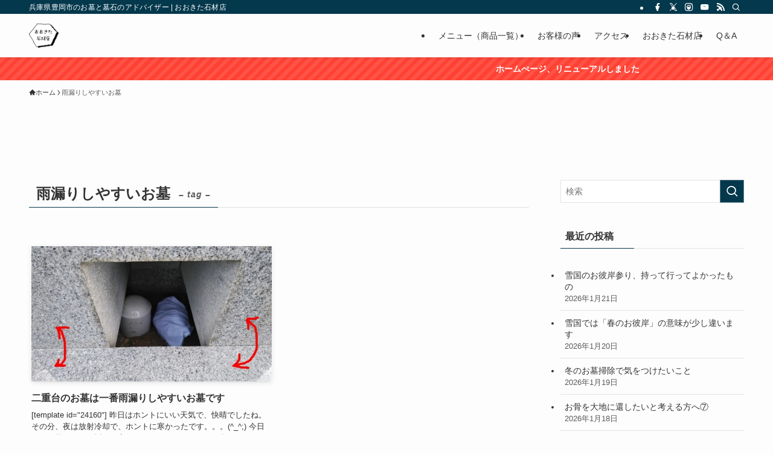

--- FILE ---
content_type: text/html; charset=UTF-8
request_url: https://ohkita-sekizai.com/archives/tag/%E9%9B%A8%E6%BC%8F%E3%82%8A%E3%81%97%E3%82%84%E3%81%99%E3%81%84%E3%81%8A%E5%A2%93
body_size: 32142
content:
<!DOCTYPE html><html lang="ja" data-loaded="false" data-scrolled="false" data-spmenu="closed"><head><meta charset="utf-8"><meta name="format-detection" content="telephone=no"><meta http-equiv="X-UA-Compatible" content="IE=edge"><meta name="viewport" content="width=device-width, viewport-fit=cover"><title>雨漏りしやすいお墓 | おおきた石材店</title><meta name='robots' content='max-image-preview:large' /><style>img:is([sizes="auto" i], [sizes^="auto," i]) { contain-intrinsic-size: 3000px 1500px }</style><link rel='dns-prefetch' href='//www.googletagmanager.com' /><link rel='dns-prefetch' href='//hcaptcha.com' /><link rel="alternate" type="application/rss+xml" title="おおきた石材店 &raquo; フィード" href="https://ohkita-sekizai.com/feed" /><link rel="alternate" type="application/rss+xml" title="おおきた石材店 &raquo; コメントフィード" href="https://ohkita-sekizai.com/comments/feed" /><link rel="alternate" type="application/rss+xml" title="おおきた石材店 &raquo; 雨漏りしやすいお墓 タグのフィード" href="https://ohkita-sekizai.com/archives/tag/%e9%9b%a8%e6%bc%8f%e3%82%8a%e3%81%97%e3%82%84%e3%81%99%e3%81%84%e3%81%8a%e5%a2%93/feed" /><link rel="canonical" href="https://ohkita-sekizai.com/archives/tag/%e9%9b%a8%e6%bc%8f%e3%82%8a%e3%81%97%e3%82%84%e3%81%99%e3%81%84%e3%81%8a%e5%a2%93"><meta property="og:locale" content="ja_JP"><meta property="og:type" content="website"><meta property="og:image" content="https://ohkita-sekizai.com/cms/wp-content/uploads/2025/11/IMG_20210617_065421.jpg"><meta property="og:title" content="雨漏りしやすいお墓 | おおきた石材店"><meta property="og:url" content="https://ohkita-sekizai.com/archives/tag/%e9%9b%a8%e6%bc%8f%e3%82%8a%e3%81%97%e3%82%84%e3%81%99%e3%81%84%e3%81%8a%e5%a2%93"><meta property="og:site_name" content="おおきた石材店"><meta property="fb:admins" content="https://www.facebook.com/ohkita.kazuhiko/"><meta name="twitter:card" content="summary">  <script defer src="https://www.googletagmanager.com/gtag/js?id=G-WV6220DZQY"></script> <script defer src="[data-uri]"></script> <link rel='stylesheet' id='swell_swiper-css' href='https://ohkita-sekizai.com/cms/wp-content/cache/autoptimize/autoptimize_single_9782c2fcd5b2b7a9f8444ba9083182d8.php?ver=2.15.0' type='text/css' media='all' /><link rel='stylesheet' id='wp-block-library-css' href='https://ohkita-sekizai.com/cms/wp-includes/css/dist/block-library/style.min.css?ver=6.8.3' type='text/css' media='all' /><link rel='stylesheet' id='swell-icons-css' href='https://ohkita-sekizai.com/cms/wp-content/cache/autoptimize/autoptimize_single_db84e494b97b5e9030f2ae09bd772a06.php?ver=2.15.0' type='text/css' media='all' /><link rel='stylesheet' id='main_style-css' href='https://ohkita-sekizai.com/cms/wp-content/cache/autoptimize/autoptimize_single_fc223da7cf77a0bccd7a5ce42119e889.php?ver=2.15.0' type='text/css' media='all' /><link rel='stylesheet' id='swell_blocks-css' href='https://ohkita-sekizai.com/cms/wp-content/cache/autoptimize/autoptimize_single_0b17a9fc6f42be89ee89b35d175c287e.php?ver=2.15.0' type='text/css' media='all' /><style id='swell_custom-inline-css' type='text/css'>:root{--swl-fz--content:4vw;--swl-font_family:"游ゴシック体", "Yu Gothic", YuGothic, "Hiragino Kaku Gothic ProN", "Hiragino Sans", Meiryo, sans-serif;--swl-font_weight:500;--color_main:#04384c;--color_text:#333;--color_link:#1176d4;--color_htag:#04384c;--color_bg:#fdfdfd;--color_gradient1:#d8ffff;--color_gradient2:#87e7ff;--color_main_thin:rgba(5, 70, 95, 0.05 );--color_main_dark:rgba(3, 42, 57, 1 );--color_list_check:#04384c;--color_list_num:#04384c;--color_list_good:#86dd7b;--color_list_triangle:#f4e03a;--color_list_bad:#f36060;--color_faq_q:#d55656;--color_faq_a:#6599b7;--color_icon_good:#3cd250;--color_icon_good_bg:#ecffe9;--color_icon_bad:#4b73eb;--color_icon_bad_bg:#eafaff;--color_icon_info:#f578b4;--color_icon_info_bg:#fff0fa;--color_icon_announce:#ffa537;--color_icon_announce_bg:#fff5f0;--color_icon_pen:#7a7a7a;--color_icon_pen_bg:#f7f7f7;--color_icon_book:#787364;--color_icon_book_bg:#f8f6ef;--color_icon_point:#ffa639;--color_icon_check:#86d67c;--color_icon_batsu:#f36060;--color_icon_hatena:#5295cc;--color_icon_caution:#f7da38;--color_icon_memo:#84878a;--color_deep01:#e44141;--color_deep02:#3d79d5;--color_deep03:#63a84d;--color_deep04:#f09f4d;--color_pale01:#fff2f0;--color_pale02:#f3f8fd;--color_pale03:#f1f9ee;--color_pale04:#fdf9ee;--color_mark_blue:#b7e3ff;--color_mark_green:#bdf9c3;--color_mark_yellow:#fcf69f;--color_mark_orange:#ffddbc;--border01:solid 1px var(--color_main);--border02:double 4px var(--color_main);--border03:dashed 2px var(--color_border);--border04:solid 4px var(--color_gray);--card_posts_thumb_ratio:56.25%;--list_posts_thumb_ratio:61.805%;--big_posts_thumb_ratio:56.25%;--thumb_posts_thumb_ratio:61.805%;--blogcard_thumb_ratio:56.25%;--color_header_bg:#fdfdfd;--color_header_text:#333;--color_footer_bg:#fdfdfd;--color_footer_text:#333;--container_size:1200px;--article_size:900px;--logo_size_sp:48px;--logo_size_pc:40px;--logo_size_pcfix:32px;}.swl-cell-bg[data-icon="doubleCircle"]{--cell-icon-color:#ffc977}.swl-cell-bg[data-icon="circle"]{--cell-icon-color:#94e29c}.swl-cell-bg[data-icon="triangle"]{--cell-icon-color:#eeda2f}.swl-cell-bg[data-icon="close"]{--cell-icon-color:#ec9191}.swl-cell-bg[data-icon="hatena"]{--cell-icon-color:#93c9da}.swl-cell-bg[data-icon="check"]{--cell-icon-color:#94e29c}.swl-cell-bg[data-icon="line"]{--cell-icon-color:#9b9b9b}.cap_box[data-colset="col1"]{--capbox-color:#f59b5f;--capbox-color--bg:#fff8eb}.cap_box[data-colset="col2"]{--capbox-color:#5fb9f5;--capbox-color--bg:#edf5ff}.cap_box[data-colset="col3"]{--capbox-color:#2fcd90;--capbox-color--bg:#eafaf2}.red_{--the-btn-color:#f74a4a;--the-btn-color2:#ffbc49;--the-solid-shadow: rgba(185, 56, 56, 1 )}.blue_{--the-btn-color:#338df4;--the-btn-color2:#35eaff;--the-solid-shadow: rgba(38, 106, 183, 1 )}.green_{--the-btn-color:#62d847;--the-btn-color2:#7bf7bd;--the-solid-shadow: rgba(74, 162, 53, 1 )}.is-style-btn_normal{--the-btn-radius:80px}.is-style-btn_solid{--the-btn-radius:80px}.is-style-btn_shiny{--the-btn-radius:80px}.is-style-btn_line{--the-btn-radius:80px}.post_content blockquote{padding:1.5em 2em 1.5em 3em}.post_content blockquote::before{content:"";display:block;width:5px;height:calc(100% - 3em);top:1.5em;left:1.5em;border-left:solid 1px rgba(180,180,180,.75);border-right:solid 1px rgba(180,180,180,.75);}.mark_blue{background:-webkit-linear-gradient(transparent 64%,var(--color_mark_blue) 0%);background:linear-gradient(transparent 64%,var(--color_mark_blue) 0%)}.mark_green{background:-webkit-linear-gradient(transparent 64%,var(--color_mark_green) 0%);background:linear-gradient(transparent 64%,var(--color_mark_green) 0%)}.mark_yellow{background:-webkit-linear-gradient(transparent 64%,var(--color_mark_yellow) 0%);background:linear-gradient(transparent 64%,var(--color_mark_yellow) 0%)}.mark_orange{background:-webkit-linear-gradient(transparent 64%,var(--color_mark_orange) 0%);background:linear-gradient(transparent 64%,var(--color_mark_orange) 0%)}[class*="is-style-icon_"]{color:#333;border-width:0}[class*="is-style-big_icon_"]{border-width:2px;border-style:solid}[data-col="gray"] .c-balloon__text{background:#f7f7f7;border-color:#ccc}[data-col="gray"] .c-balloon__before{border-right-color:#f7f7f7}[data-col="green"] .c-balloon__text{background:#d1f8c2;border-color:#9ddd93}[data-col="green"] .c-balloon__before{border-right-color:#d1f8c2}[data-col="blue"] .c-balloon__text{background:#e2f6ff;border-color:#93d2f0}[data-col="blue"] .c-balloon__before{border-right-color:#e2f6ff}[data-col="red"] .c-balloon__text{background:#ffebeb;border-color:#f48789}[data-col="red"] .c-balloon__before{border-right-color:#ffebeb}[data-col="yellow"] .c-balloon__text{background:#f9f7d2;border-color:#fbe593}[data-col="yellow"] .c-balloon__before{border-right-color:#f9f7d2}.-type-list2 .p-postList__body::after,.-type-big .p-postList__body::after{content: "続きはこちら »";}.c-postThumb__cat{background-color:#04384c;color:#fff;background-image: repeating-linear-gradient(-45deg,rgba(255,255,255,.1),rgba(255,255,255,.1) 6px,transparent 6px,transparent 12px)}.post_content h2:where(:not([class^="swell-block-"]):not(.faq_q):not(.p-postList__title)){background:var(--color_htag);padding:.75em 1em;color:#fff}.post_content h2:where(:not([class^="swell-block-"]):not(.faq_q):not(.p-postList__title))::before{position:absolute;display:block;pointer-events:none;content:"";top:-4px;left:0;width:100%;height:calc(100% + 4px);box-sizing:content-box;border-top:solid 2px var(--color_htag);border-bottom:solid 2px var(--color_htag)}.post_content h3:where(:not([class^="swell-block-"]):not(.faq_q):not(.p-postList__title)){padding:0 .5em .5em}.post_content h3:where(:not([class^="swell-block-"]):not(.faq_q):not(.p-postList__title))::before{content:"";width:100%;height:2px;background: repeating-linear-gradient(90deg, var(--color_htag) 0%, var(--color_htag) 29.3%, rgba(150,150,150,.2) 29.3%, rgba(150,150,150,.2) 100%)}.post_content h4:where(:not([class^="swell-block-"]):not(.faq_q):not(.p-postList__title)){padding:0 0 0 16px;border-left:solid 2px var(--color_htag)}.l-header{box-shadow: 0 1px 4px rgba(0,0,0,.12)}.l-header__bar{color:#fff;background:var(--color_main)}.l-header__menuBtn{order:1}.l-header__customBtn{order:3}.c-gnav a::after{background:var(--color_main);width:100%;height:2px;transform:scaleX(0)}.p-spHeadMenu .menu-item.-current{border-bottom-color:var(--color_main)}.c-gnav > li:hover > a::after,.c-gnav > .-current > a::after{transform: scaleX(1)}.c-gnav .sub-menu{color:#333;background:#fff}.l-fixHeader::before{opacity:1}.c-infoBar{color:#fff;background-color:#ff4133}.c-infoBar__text{font-size:3.4vw}.c-infoBar__btn{background-color:var(--color_main) !important}#pagetop{border-radius:50%}.c-widget__title.-spmenu{padding:.5em .75em;border-radius:var(--swl-radius--2, 0px);background:var(--color_main);color:#fff;}.c-widget__title.-footer{padding:.5em}.c-widget__title.-footer::before{content:"";bottom:0;left:0;width:40%;z-index:1;background:var(--color_main)}.c-widget__title.-footer::after{content:"";bottom:0;left:0;width:100%;background:var(--color_border)}.c-secTitle{border-left:solid 2px var(--color_main);padding:0em .75em}.p-spMenu{color:#333}.p-spMenu__inner::before{background:#fdfdfd;opacity:1}.p-spMenu__overlay{background:#000;opacity:0.6}[class*="page-numbers"]{color:#fff;background-color:#dedede}a{text-decoration: none}.l-topTitleArea.c-filterLayer::before{background-color:#000;opacity:0.2;content:""}@media screen and (min-width: 960px){:root{}}@media screen and (max-width: 959px){:root{}.l-header__logo{order:2;text-align:center}}@media screen and (min-width: 600px){:root{--swl-fz--content:16px;}.c-infoBar__text{font-size:14px}}@media screen and (max-width: 599px){:root{}}@media (min-width: 1108px) {.alignwide{left:-100px;width:calc(100% + 200px);}}@media (max-width: 1108px) {.-sidebar-off .swell-block-fullWide__inner.l-container .alignwide{left:0px;width:100%;}}.l-fixHeader .l-fixHeader__gnav{order:0}[data-scrolled=true] .l-fixHeader[data-ready]{opacity:1;-webkit-transform:translateY(0)!important;transform:translateY(0)!important;visibility:visible}.-body-solid .l-fixHeader{box-shadow:0 2px 4px var(--swl-color_shadow)}.l-fixHeader__inner{align-items:stretch;color:var(--color_header_text);display:flex;padding-bottom:0;padding-top:0;position:relative;z-index:1}.l-fixHeader__logo{align-items:center;display:flex;line-height:1;margin-right:24px;order:0;padding:16px 0}.c-infoBar{overflow:hidden;position:relative;width:100%}.c-infoBar.-bg-stripe:before{background-image:repeating-linear-gradient(-45deg,#fff 0 6px,transparent 6px 12px);content:"";display:block;opacity:.1}.c-infoBar__link{text-decoration:none;z-index:0}.c-infoBar__link,.c-infoBar__text{color:inherit;display:block;position:relative}.c-infoBar__text{font-weight:700;padding:8px 0;z-index:1}.c-infoBar__text.-flow-on{-webkit-animation:flowing_text 12s linear infinite;animation:flowing_text 12s linear infinite;-webkit-animation-duration:12s;animation-duration:12s;text-align:left;-webkit-transform:translateX(100%);transform:translateX(100%);white-space:nowrap}.c-infoBar__text.-flow-off{align-items:center;display:flex;flex-wrap:wrap;justify-content:center;text-align:center}.c-infoBar__btn{border-radius:40px;box-shadow:0 2px 4px var(--swl-color_shadow);color:#fff;display:block;font-size:.95em;line-height:2;margin-left:1em;min-width:1em;padding:0 1em;text-decoration:none;width:auto}@media (min-width:960px){.c-infoBar__text.-flow-on{-webkit-animation-duration:20s;animation-duration:20s}}@media (min-width:1200px){.c-infoBar__text.-flow-on{-webkit-animation-duration:24s;animation-duration:24s}}@media (min-width:1600px){.c-infoBar__text.-flow-on{-webkit-animation-duration:30s;animation-duration:30s}}.is-style-btn_normal a,.is-style-btn_shiny a{box-shadow:var(--swl-btn_shadow)}.c-shareBtns__btn,.is-style-balloon>.c-tabList .c-tabList__button,.p-snsCta,[class*=page-numbers]{box-shadow:var(--swl-box_shadow)}.p-articleThumb__img,.p-articleThumb__youtube{box-shadow:var(--swl-img_shadow)}.p-pickupBanners__item .c-bannerLink,.p-postList__thumb{box-shadow:0 2px 8px rgba(0,0,0,.1),0 4px 4px -4px rgba(0,0,0,.1)}.p-postList.-w-ranking li:before{background-image:repeating-linear-gradient(-45deg,hsla(0,0%,100%,.1),hsla(0,0%,100%,.1) 6px,transparent 0,transparent 12px);box-shadow:1px 1px 4px rgba(0,0,0,.2)}.l-header__bar{position:relative;width:100%}.l-header__bar .c-catchphrase{color:inherit;font-size:12px;letter-spacing:var(--swl-letter_spacing,.2px);line-height:14px;margin-right:auto;overflow:hidden;padding:4px 0;white-space:nowrap;width:50%}.l-header__bar .c-iconList .c-iconList__link{margin:0;padding:4px 6px}.l-header__barInner{align-items:center;display:flex;justify-content:flex-end}.p-spHeadMenu{text-align:center}.p-spHeadMenu .sub-menu{display:none}.p-spHeadMenu .menu-item{-webkit-backface-visibility:hidden;backface-visibility:hidden;border-bottom:2px solid transparent;flex-shrink:0;font-size:12px;height:36px;padding:0;width:auto}.p-spHeadMenu .menu-item.-current{border-bottom-color:currentcolor}.p-spHeadMenu a{display:block;line-height:36px;padding:0 12px;text-decoration:none}.l-header__spNav.swiper:not(.swiper-initialized) .p-spHeadMenu{visibility:hidden}.l-header__spNav a{color:var(--color_header_text)}.l-header__spNav[data-loop="0"] .p-spHeadMenu{display:flex;overflow-x:auto}.l-header__spNav[data-loop="0"] .menu-item:first-child{margin-left:auto}.l-header__spNav[data-loop="0"] .menu-item:last-child{margin-right:auto}@media (min-width:960px){.l-header__spNav{display:none}}@media (min-width:960px){.-series .l-header__inner{align-items:stretch;display:flex}.-series .l-header__logo{align-items:center;display:flex;flex-wrap:wrap;margin-right:24px;padding:16px 0}.-series .l-header__logo .c-catchphrase{font-size:13px;padding:4px 0}.-series .c-headLogo{margin-right:16px}.-series-right .l-header__inner{justify-content:space-between}.-series-right .c-gnavWrap{margin-left:auto}.-series-right .w-header{margin-left:12px}.-series-left .w-header{margin-left:auto}}@media (min-width:960px) and (min-width:600px){.-series .c-headLogo{max-width:400px}}.c-gnav .sub-menu a:before,.c-listMenu a:before{-webkit-font-smoothing:antialiased;-moz-osx-font-smoothing:grayscale;font-family:icomoon!important;font-style:normal;font-variant:normal;font-weight:400;line-height:1;text-transform:none}.c-submenuToggleBtn{display:none}.c-listMenu a{padding:.75em 1em .75em 1.5em;transition:padding .25s}.c-listMenu a:hover{padding-left:1.75em;padding-right:.75em}.c-gnav .sub-menu a:before,.c-listMenu a:before{color:inherit;content:"\e921";display:inline-block;left:2px;position:absolute;top:50%;-webkit-transform:translateY(-50%);transform:translateY(-50%);vertical-align:middle}.widget_categories>ul>.cat-item>a,.wp-block-categories-list>li>a{padding-left:1.75em}.c-listMenu .children,.c-listMenu .sub-menu{margin:0}.c-listMenu .children a,.c-listMenu .sub-menu a{font-size:.9em;padding-left:2.5em}.c-listMenu .children a:before,.c-listMenu .sub-menu a:before{left:1em}.c-listMenu .children a:hover,.c-listMenu .sub-menu a:hover{padding-left:2.75em}.c-listMenu .children ul a,.c-listMenu .sub-menu ul a{padding-left:3.25em}.c-listMenu .children ul a:before,.c-listMenu .sub-menu ul a:before{left:1.75em}.c-listMenu .children ul a:hover,.c-listMenu .sub-menu ul a:hover{padding-left:3.5em}.c-gnav li:hover>.sub-menu{opacity:1;visibility:visible}.c-gnav .sub-menu:before{background:inherit;content:"";height:100%;left:0;position:absolute;top:0;width:100%;z-index:0}.c-gnav .sub-menu .sub-menu{left:100%;top:0;z-index:-1}.c-gnav .sub-menu a{padding-left:2em}.c-gnav .sub-menu a:before{left:.5em}.c-gnav .sub-menu a:hover .ttl{left:4px}:root{--color_content_bg:var(--color_bg);}.c-widget__title.-side{padding:.5em}.c-widget__title.-side::before{content:"";bottom:0;left:0;width:40%;z-index:1;background:var(--color_main)}.c-widget__title.-side::after{content:"";bottom:0;left:0;width:100%;background:var(--color_border)}@media screen and (min-width: 960px){:root{}}@media screen and (max-width: 959px){:root{}}@media screen and (min-width: 600px){:root{}}@media screen and (max-width: 599px){:root{}}.swell-block-fullWide__inner.l-container{--swl-fw_inner_pad:var(--swl-pad_container,0px)}@media (min-width:960px){.-sidebar-on .l-content .alignfull,.-sidebar-on .l-content .alignwide{left:-16px;width:calc(100% + 32px)}.swell-block-fullWide__inner.l-article{--swl-fw_inner_pad:var(--swl-pad_post_content,0px)}.-sidebar-on .swell-block-fullWide__inner .alignwide{left:0;width:100%}.-sidebar-on .swell-block-fullWide__inner .alignfull{left:calc(0px - var(--swl-fw_inner_pad, 0))!important;margin-left:0!important;margin-right:0!important;width:calc(100% + var(--swl-fw_inner_pad, 0)*2)!important}}.p-pickupBanners{margin-bottom:4em;position:relative;width:100%}.p-pickupBanners .sub-menu{display:none}.p-pickupBanners__list{display:flex;flex-wrap:wrap;justify-content:center;margin:0 -4px}.p-pickupBanners__item{padding:4px;width:50%}@media (min-width:600px){.p-pickupBanners__list{margin:0 -8px}.p-pickupBanners__item{padding:8px}}@media (min-width:960px){.-pc-fix_col4 .p-pickupBanners__item{width:25%}.-pc-fix_col3 .p-pickupBanners__item{width:33.33333%}.-pc-flex .p-pickupBanners__item{flex:1}}@media not all and (min-width:960px){.-sp-fix_col1 .p-pickupBanners__item{width:100%}.-sp-slide .p-pickupBanners__list{-webkit-overflow-scrolling:touch;flex-wrap:nowrap;justify-content:flex-start;overflow-x:scroll;padding:0 0 1em;scroll-behavior:smooth;-ms-scroll-snap-type:x mandatory;scroll-snap-type:x mandatory}.-sp-slide .p-pickupBanners__list::-webkit-scrollbar{height:2px}.-sp-slide .p-pickupBanners__list::-webkit-scrollbar-track{background:rgba(0,0,0,.01);border:none;border-radius:2px}.-sp-slide .p-pickupBanners__list::-webkit-scrollbar-thumb{background:rgba(0,0,0,.2);border-radius:2px;box-shadow:none}.-sp-slide .p-pickupBanners__item{flex:0 0 88%;margin:0 4px;scroll-snap-align:center}}.-index-off .p-toc,.swell-toc-placeholder:empty{display:none}.p-toc.-modal{height:100%;margin:0;overflow-y:auto;padding:0}#main_content .p-toc{border-radius:var(--swl-radius--2,0);margin:4em auto;max-width:800px}#sidebar .p-toc{margin-top:-.5em}.p-toc .__pn:before{content:none!important;counter-increment:none}.p-toc .__prev{margin:0 0 1em}.p-toc .__next{margin:1em 0 0}.p-toc.is-omitted:not([data-omit=ct]) [data-level="2"] .p-toc__childList{height:0;margin-bottom:-.5em;visibility:hidden}.p-toc.is-omitted:not([data-omit=nest]){position:relative}.p-toc.is-omitted:not([data-omit=nest]):before{background:linear-gradient(hsla(0,0%,100%,0),var(--color_bg));bottom:5em;content:"";height:4em;left:0;opacity:.75;pointer-events:none;position:absolute;width:100%;z-index:1}.p-toc.is-omitted:not([data-omit=nest]):after{background:var(--color_bg);bottom:0;content:"";height:5em;left:0;opacity:.75;position:absolute;width:100%;z-index:1}.p-toc.is-omitted:not([data-omit=nest]) .__next,.p-toc.is-omitted:not([data-omit=nest]) [data-omit="1"]{display:none}.p-toc .p-toc__expandBtn{background-color:#f7f7f7;border:rgba(0,0,0,.2);border-radius:5em;box-shadow:0 0 0 1px #bbb;color:#333;display:block;font-size:14px;line-height:1.5;margin:.75em auto 0;min-width:6em;padding:.5em 1em;position:relative;transition:box-shadow .25s;z-index:2}.p-toc[data-omit=nest] .p-toc__expandBtn{display:inline-block;font-size:13px;margin:0 0 0 1.25em;padding:.5em .75em}.p-toc:not([data-omit=nest]) .p-toc__expandBtn:after,.p-toc:not([data-omit=nest]) .p-toc__expandBtn:before{border-top-color:inherit;border-top-style:dotted;border-top-width:3px;content:"";display:block;height:1px;position:absolute;top:calc(50% - 1px);transition:border-color .25s;width:100%;width:22px}.p-toc:not([data-omit=nest]) .p-toc__expandBtn:before{right:calc(100% + 1em)}.p-toc:not([data-omit=nest]) .p-toc__expandBtn:after{left:calc(100% + 1em)}.p-toc.is-expanded .p-toc__expandBtn{border-color:transparent}.p-toc__ttl{display:block;font-size:1.2em;line-height:1;position:relative;text-align:center}.p-toc__ttl:before{content:"\e918";display:inline-block;font-family:icomoon;margin-right:.5em;padding-bottom:2px;vertical-align:middle}#index_modal .p-toc__ttl{margin-bottom:.5em}.p-toc__list li{line-height:1.6}.p-toc__list>li+li{margin-top:.5em}.p-toc__list .p-toc__childList{padding-left:.5em}.p-toc__list [data-level="3"]{font-size:.9em}.p-toc__list .mininote{display:none}.post_content .p-toc__list{padding-left:0}#sidebar .p-toc__list{margin-bottom:0}#sidebar .p-toc__list .p-toc__childList{padding-left:0}.p-toc__link{color:inherit;font-size:inherit;text-decoration:none}.p-toc__link:hover{opacity:.8}.p-toc.-double{background:var(--color_gray);background:linear-gradient(-45deg,transparent 25%,var(--color_gray) 25%,var(--color_gray) 50%,transparent 50%,transparent 75%,var(--color_gray) 75%,var(--color_gray));background-clip:padding-box;background-size:4px 4px;border-bottom:4px double var(--color_border);border-top:4px double var(--color_border);padding:1.5em 1em 1em}.p-toc.-double .p-toc__ttl{margin-bottom:.75em}@media (min-width:960px){#main_content .p-toc{width:92%}}@media (hover:hover){.p-toc .p-toc__expandBtn:hover{border-color:transparent;box-shadow:0 0 0 2px currentcolor}}@media (min-width:600px){.p-toc.-double{padding:2em}}</style><link rel='stylesheet' id='swell-parts/footer-css' href='https://ohkita-sekizai.com/cms/wp-content/cache/autoptimize/autoptimize_single_e08e7f33a31d1bea720b17796bee97c1.php?ver=2.15.0' type='text/css' media='all' /><link rel='stylesheet' id='swell-page/term-css' href='https://ohkita-sekizai.com/cms/wp-content/cache/autoptimize/autoptimize_single_4a3792836f92c71a5ef3cc798b7bc7fd.php?ver=2.15.0' type='text/css' media='all' /><style id='classic-theme-styles-inline-css' type='text/css'>/*! This file is auto-generated */
.wp-block-button__link{color:#fff;background-color:#32373c;border-radius:9999px;box-shadow:none;text-decoration:none;padding:calc(.667em + 2px) calc(1.333em + 2px);font-size:1.125em}.wp-block-file__button{background:#32373c;color:#fff;text-decoration:none}</style><style id='caterhamcomputing-cc-child-pages-style-inline-css' type='text/css'></style><style id='global-styles-inline-css' type='text/css'>:root{--wp--preset--aspect-ratio--square: 1;--wp--preset--aspect-ratio--4-3: 4/3;--wp--preset--aspect-ratio--3-4: 3/4;--wp--preset--aspect-ratio--3-2: 3/2;--wp--preset--aspect-ratio--2-3: 2/3;--wp--preset--aspect-ratio--16-9: 16/9;--wp--preset--aspect-ratio--9-16: 9/16;--wp--preset--color--black: #000;--wp--preset--color--cyan-bluish-gray: #abb8c3;--wp--preset--color--white: #fff;--wp--preset--color--pale-pink: #f78da7;--wp--preset--color--vivid-red: #cf2e2e;--wp--preset--color--luminous-vivid-orange: #ff6900;--wp--preset--color--luminous-vivid-amber: #fcb900;--wp--preset--color--light-green-cyan: #7bdcb5;--wp--preset--color--vivid-green-cyan: #00d084;--wp--preset--color--pale-cyan-blue: #8ed1fc;--wp--preset--color--vivid-cyan-blue: #0693e3;--wp--preset--color--vivid-purple: #9b51e0;--wp--preset--color--swl-main: var(--color_main);--wp--preset--color--swl-main-thin: var(--color_main_thin);--wp--preset--color--swl-gray: var(--color_gray);--wp--preset--color--swl-deep-01: var(--color_deep01);--wp--preset--color--swl-deep-02: var(--color_deep02);--wp--preset--color--swl-deep-03: var(--color_deep03);--wp--preset--color--swl-deep-04: var(--color_deep04);--wp--preset--color--swl-pale-01: var(--color_pale01);--wp--preset--color--swl-pale-02: var(--color_pale02);--wp--preset--color--swl-pale-03: var(--color_pale03);--wp--preset--color--swl-pale-04: var(--color_pale04);--wp--preset--gradient--vivid-cyan-blue-to-vivid-purple: linear-gradient(135deg,rgba(6,147,227,1) 0%,rgb(155,81,224) 100%);--wp--preset--gradient--light-green-cyan-to-vivid-green-cyan: linear-gradient(135deg,rgb(122,220,180) 0%,rgb(0,208,130) 100%);--wp--preset--gradient--luminous-vivid-amber-to-luminous-vivid-orange: linear-gradient(135deg,rgba(252,185,0,1) 0%,rgba(255,105,0,1) 100%);--wp--preset--gradient--luminous-vivid-orange-to-vivid-red: linear-gradient(135deg,rgba(255,105,0,1) 0%,rgb(207,46,46) 100%);--wp--preset--gradient--very-light-gray-to-cyan-bluish-gray: linear-gradient(135deg,rgb(238,238,238) 0%,rgb(169,184,195) 100%);--wp--preset--gradient--cool-to-warm-spectrum: linear-gradient(135deg,rgb(74,234,220) 0%,rgb(151,120,209) 20%,rgb(207,42,186) 40%,rgb(238,44,130) 60%,rgb(251,105,98) 80%,rgb(254,248,76) 100%);--wp--preset--gradient--blush-light-purple: linear-gradient(135deg,rgb(255,206,236) 0%,rgb(152,150,240) 100%);--wp--preset--gradient--blush-bordeaux: linear-gradient(135deg,rgb(254,205,165) 0%,rgb(254,45,45) 50%,rgb(107,0,62) 100%);--wp--preset--gradient--luminous-dusk: linear-gradient(135deg,rgb(255,203,112) 0%,rgb(199,81,192) 50%,rgb(65,88,208) 100%);--wp--preset--gradient--pale-ocean: linear-gradient(135deg,rgb(255,245,203) 0%,rgb(182,227,212) 50%,rgb(51,167,181) 100%);--wp--preset--gradient--electric-grass: linear-gradient(135deg,rgb(202,248,128) 0%,rgb(113,206,126) 100%);--wp--preset--gradient--midnight: linear-gradient(135deg,rgb(2,3,129) 0%,rgb(40,116,252) 100%);--wp--preset--font-size--small: 0.9em;--wp--preset--font-size--medium: 1.1em;--wp--preset--font-size--large: 1.25em;--wp--preset--font-size--x-large: 42px;--wp--preset--font-size--xs: 0.75em;--wp--preset--font-size--huge: 1.6em;--wp--preset--spacing--20: 0.44rem;--wp--preset--spacing--30: 0.67rem;--wp--preset--spacing--40: 1rem;--wp--preset--spacing--50: 1.5rem;--wp--preset--spacing--60: 2.25rem;--wp--preset--spacing--70: 3.38rem;--wp--preset--spacing--80: 5.06rem;--wp--preset--shadow--natural: 6px 6px 9px rgba(0, 0, 0, 0.2);--wp--preset--shadow--deep: 12px 12px 50px rgba(0, 0, 0, 0.4);--wp--preset--shadow--sharp: 6px 6px 0px rgba(0, 0, 0, 0.2);--wp--preset--shadow--outlined: 6px 6px 0px -3px rgba(255, 255, 255, 1), 6px 6px rgba(0, 0, 0, 1);--wp--preset--shadow--crisp: 6px 6px 0px rgba(0, 0, 0, 1);}:where(.is-layout-flex){gap: 0.5em;}:where(.is-layout-grid){gap: 0.5em;}body .is-layout-flex{display: flex;}.is-layout-flex{flex-wrap: wrap;align-items: center;}.is-layout-flex > :is(*, div){margin: 0;}body .is-layout-grid{display: grid;}.is-layout-grid > :is(*, div){margin: 0;}:where(.wp-block-columns.is-layout-flex){gap: 2em;}:where(.wp-block-columns.is-layout-grid){gap: 2em;}:where(.wp-block-post-template.is-layout-flex){gap: 1.25em;}:where(.wp-block-post-template.is-layout-grid){gap: 1.25em;}.has-black-color{color: var(--wp--preset--color--black) !important;}.has-cyan-bluish-gray-color{color: var(--wp--preset--color--cyan-bluish-gray) !important;}.has-white-color{color: var(--wp--preset--color--white) !important;}.has-pale-pink-color{color: var(--wp--preset--color--pale-pink) !important;}.has-vivid-red-color{color: var(--wp--preset--color--vivid-red) !important;}.has-luminous-vivid-orange-color{color: var(--wp--preset--color--luminous-vivid-orange) !important;}.has-luminous-vivid-amber-color{color: var(--wp--preset--color--luminous-vivid-amber) !important;}.has-light-green-cyan-color{color: var(--wp--preset--color--light-green-cyan) !important;}.has-vivid-green-cyan-color{color: var(--wp--preset--color--vivid-green-cyan) !important;}.has-pale-cyan-blue-color{color: var(--wp--preset--color--pale-cyan-blue) !important;}.has-vivid-cyan-blue-color{color: var(--wp--preset--color--vivid-cyan-blue) !important;}.has-vivid-purple-color{color: var(--wp--preset--color--vivid-purple) !important;}.has-black-background-color{background-color: var(--wp--preset--color--black) !important;}.has-cyan-bluish-gray-background-color{background-color: var(--wp--preset--color--cyan-bluish-gray) !important;}.has-white-background-color{background-color: var(--wp--preset--color--white) !important;}.has-pale-pink-background-color{background-color: var(--wp--preset--color--pale-pink) !important;}.has-vivid-red-background-color{background-color: var(--wp--preset--color--vivid-red) !important;}.has-luminous-vivid-orange-background-color{background-color: var(--wp--preset--color--luminous-vivid-orange) !important;}.has-luminous-vivid-amber-background-color{background-color: var(--wp--preset--color--luminous-vivid-amber) !important;}.has-light-green-cyan-background-color{background-color: var(--wp--preset--color--light-green-cyan) !important;}.has-vivid-green-cyan-background-color{background-color: var(--wp--preset--color--vivid-green-cyan) !important;}.has-pale-cyan-blue-background-color{background-color: var(--wp--preset--color--pale-cyan-blue) !important;}.has-vivid-cyan-blue-background-color{background-color: var(--wp--preset--color--vivid-cyan-blue) !important;}.has-vivid-purple-background-color{background-color: var(--wp--preset--color--vivid-purple) !important;}.has-black-border-color{border-color: var(--wp--preset--color--black) !important;}.has-cyan-bluish-gray-border-color{border-color: var(--wp--preset--color--cyan-bluish-gray) !important;}.has-white-border-color{border-color: var(--wp--preset--color--white) !important;}.has-pale-pink-border-color{border-color: var(--wp--preset--color--pale-pink) !important;}.has-vivid-red-border-color{border-color: var(--wp--preset--color--vivid-red) !important;}.has-luminous-vivid-orange-border-color{border-color: var(--wp--preset--color--luminous-vivid-orange) !important;}.has-luminous-vivid-amber-border-color{border-color: var(--wp--preset--color--luminous-vivid-amber) !important;}.has-light-green-cyan-border-color{border-color: var(--wp--preset--color--light-green-cyan) !important;}.has-vivid-green-cyan-border-color{border-color: var(--wp--preset--color--vivid-green-cyan) !important;}.has-pale-cyan-blue-border-color{border-color: var(--wp--preset--color--pale-cyan-blue) !important;}.has-vivid-cyan-blue-border-color{border-color: var(--wp--preset--color--vivid-cyan-blue) !important;}.has-vivid-purple-border-color{border-color: var(--wp--preset--color--vivid-purple) !important;}.has-vivid-cyan-blue-to-vivid-purple-gradient-background{background: var(--wp--preset--gradient--vivid-cyan-blue-to-vivid-purple) !important;}.has-light-green-cyan-to-vivid-green-cyan-gradient-background{background: var(--wp--preset--gradient--light-green-cyan-to-vivid-green-cyan) !important;}.has-luminous-vivid-amber-to-luminous-vivid-orange-gradient-background{background: var(--wp--preset--gradient--luminous-vivid-amber-to-luminous-vivid-orange) !important;}.has-luminous-vivid-orange-to-vivid-red-gradient-background{background: var(--wp--preset--gradient--luminous-vivid-orange-to-vivid-red) !important;}.has-very-light-gray-to-cyan-bluish-gray-gradient-background{background: var(--wp--preset--gradient--very-light-gray-to-cyan-bluish-gray) !important;}.has-cool-to-warm-spectrum-gradient-background{background: var(--wp--preset--gradient--cool-to-warm-spectrum) !important;}.has-blush-light-purple-gradient-background{background: var(--wp--preset--gradient--blush-light-purple) !important;}.has-blush-bordeaux-gradient-background{background: var(--wp--preset--gradient--blush-bordeaux) !important;}.has-luminous-dusk-gradient-background{background: var(--wp--preset--gradient--luminous-dusk) !important;}.has-pale-ocean-gradient-background{background: var(--wp--preset--gradient--pale-ocean) !important;}.has-electric-grass-gradient-background{background: var(--wp--preset--gradient--electric-grass) !important;}.has-midnight-gradient-background{background: var(--wp--preset--gradient--midnight) !important;}.has-small-font-size{font-size: var(--wp--preset--font-size--small) !important;}.has-medium-font-size{font-size: var(--wp--preset--font-size--medium) !important;}.has-large-font-size{font-size: var(--wp--preset--font-size--large) !important;}.has-x-large-font-size{font-size: var(--wp--preset--font-size--x-large) !important;}
:where(.wp-block-post-template.is-layout-flex){gap: 1.25em;}:where(.wp-block-post-template.is-layout-grid){gap: 1.25em;}
:where(.wp-block-columns.is-layout-flex){gap: 2em;}:where(.wp-block-columns.is-layout-grid){gap: 2em;}
:root :where(.wp-block-pullquote){font-size: 1.5em;line-height: 1.6;}</style><link rel='stylesheet' id='ccchildpagescss-css' href='https://ohkita-sekizai.com/cms/wp-content/cache/autoptimize/autoptimize_single_749a359ee5e86d18b00295db1ac72af1.php?ver=1.43' type='text/css' media='all' />  <script defer type="text/javascript" src="https://www.googletagmanager.com/gtag/js?id=G-2TKBBJSH1F" id="google_gtagjs-js"></script> <script defer id="google_gtagjs-js-after" src="[data-uri]"></script> <noscript><link href="https://ohkita-sekizai.com/cms/wp-content/themes/swell/build/css/noscript.css" rel="stylesheet"></noscript><link rel="https://api.w.org/" href="https://ohkita-sekizai.com/wp-json/" /><link rel="alternate" title="JSON" type="application/json" href="https://ohkita-sekizai.com/wp-json/wp/v2/tags/2263" /><meta name="generator" content="Site Kit by Google 1.170.0" /><style>.h-captcha{position:relative;display:block;margin-bottom:2rem;padding:0;clear:both}.h-captcha[data-size="normal"]{width:302px;height:76px}.h-captcha[data-size="compact"]{width:158px;height:138px}.h-captcha[data-size="invisible"]{display:none}.h-captcha iframe{z-index:1}.h-captcha::before{content:"";display:block;position:absolute;top:0;left:0;background:url(https://ohkita-sekizai.com/cms/wp-content/plugins/hcaptcha-for-forms-and-more/assets/images/hcaptcha-div-logo.svg) no-repeat;border:1px solid #fff0;border-radius:4px;box-sizing:border-box}.h-captcha::after{content:"The hCaptcha loading is delayed until user interaction.";font-family:-apple-system,system-ui,BlinkMacSystemFont,"Segoe UI",Roboto,Oxygen,Ubuntu,"Helvetica Neue",Arial,sans-serif;font-size:10px;font-weight:500;position:absolute;top:0;bottom:0;left:0;right:0;box-sizing:border-box;color:#bf1722;opacity:0}.h-captcha:not(:has(iframe))::after{animation:hcap-msg-fade-in .3s ease forwards;animation-delay:2s}.h-captcha:has(iframe)::after{animation:none;opacity:0}@keyframes hcap-msg-fade-in{to{opacity:1}}.h-captcha[data-size="normal"]::before{width:302px;height:76px;background-position:93.8% 28%}.h-captcha[data-size="normal"]::after{width:302px;height:76px;display:flex;flex-wrap:wrap;align-content:center;line-height:normal;padding:0 75px 0 10px}.h-captcha[data-size="compact"]::before{width:158px;height:138px;background-position:49.9% 78.8%}.h-captcha[data-size="compact"]::after{width:158px;height:138px;text-align:center;line-height:normal;padding:24px 10px 10px 10px}.h-captcha[data-theme="light"]::before,body.is-light-theme .h-captcha[data-theme="auto"]::before,.h-captcha[data-theme="auto"]::before{background-color:#fafafa;border:1px solid #e0e0e0}.h-captcha[data-theme="dark"]::before,body.is-dark-theme .h-captcha[data-theme="auto"]::before,html.wp-dark-mode-active .h-captcha[data-theme="auto"]::before,html.drdt-dark-mode .h-captcha[data-theme="auto"]::before{background-image:url(https://ohkita-sekizai.com/cms/wp-content/plugins/hcaptcha-for-forms-and-more/assets/images/hcaptcha-div-logo-white.svg);background-repeat:no-repeat;background-color:#333;border:1px solid #f5f5f5}@media (prefers-color-scheme:dark){.h-captcha[data-theme="auto"]::before{background-image:url(https://ohkita-sekizai.com/cms/wp-content/plugins/hcaptcha-for-forms-and-more/assets/images/hcaptcha-div-logo-white.svg);background-repeat:no-repeat;background-color:#333;border:1px solid #f5f5f5}}.h-captcha[data-theme="custom"]::before{background-color:initial}.h-captcha[data-size="invisible"]::before,.h-captcha[data-size="invisible"]::after{display:none}.h-captcha iframe{position:relative}div[style*="z-index: 2147483647"] div[style*="border-width: 11px"][style*="position: absolute"][style*="pointer-events: none"]{border-style:none}</style><meta name="google-adsense-platform-account" content="ca-host-pub-2644536267352236"><meta name="google-adsense-platform-domain" content="sitekit.withgoogle.com"><link rel="icon" href="https://ohkita-sekizai.com/cms/wp-content/uploads/2024/10/cropped-440eb93984f3a8059b69382752d5d9e6-32x32.jpg" sizes="32x32" /><link rel="icon" href="https://ohkita-sekizai.com/cms/wp-content/uploads/2024/10/cropped-440eb93984f3a8059b69382752d5d9e6-192x192.jpg" sizes="192x192" /><link rel="apple-touch-icon" href="https://ohkita-sekizai.com/cms/wp-content/uploads/2024/10/cropped-440eb93984f3a8059b69382752d5d9e6-180x180.jpg" /><meta name="msapplication-TileImage" content="https://ohkita-sekizai.com/cms/wp-content/uploads/2024/10/cropped-440eb93984f3a8059b69382752d5d9e6-270x270.jpg" /><style type="text/css" id="wp-custom-css">.custom-cta-buttons {
    display: flex;
    gap: 20px;
    justify-content: center;
    margin: 50px 0;
    flex-wrap: wrap;
}

.custom-btn {
    padding: 18px 40px;
    text-decoration: none;
    font-size: 0.95rem;
    transition: all 0.3s;
    display: inline-flex;
    align-items: center;
    gap: 12px;
    letter-spacing: 0.08em;
    min-width: 220px;
    justify-content: center;
}

.custom-btn-icon {
    font-size: 1.2rem;
    transition: transform 0.3s;
}

.custom-btn-primary {
    background: #2c3e50;
    color: white !important;
    border: 1px solid #2c3e50;
}

.custom-btn-primary:hover {
    background: transparent;
    color: #2c3e50 !important;
}

.custom-btn-primary:hover .custom-btn-icon {
    transform: scale(1.1);
}

.custom-btn-secondary {
    background: transparent;
    color: #2c3e50 !important;
    border: 1px solid #2c3e50;
}

.custom-btn-secondary:hover {
    background: #2c3e50;
    color: white !important;
}

.custom-btn-secondary:hover .custom-btn-icon {
    transform: scale(1.1);
}

.custom-btn-line {
    background: transparent;
    color: #00B900 !important;
    border: 1px solid #00B900;
}

.custom-btn-line:hover {
    background: #00B900;
    color: white !important;
}

.custom-btn-line:hover .custom-btn-icon {
    transform: scale(1.1);
}

/* スマホ対応 */
@media (max-width: 768px) {
    .custom-cta-buttons {
        flex-direction: column;
        gap: 15px;
    }
    
    .custom-btn {
        width: 100%;
        min-width: auto;
    }
}



@import url('https://fonts.googleapis.com/css2?family=Shippori+Mincho+B1:wght@700;800&display=swap');





/* 見出し画像を鮮明に表示 */
.sharp-heading img {
    max-width: 100%;
    height: auto;
    image-rendering: -webkit-optimize-contrast;
    image-rendering: crisp-edges;
    -ms-interpolation-mode: nearest-neighbor;
}

@media screen and (-webkit-min-device-pixel-ratio: 2) {
    .sharp-heading img {
        image-rendering: -webkit-optimize-contrast;
    }
}


/* ウィジェット内の全てのボタンコンテナを同じ幅に */
.widget_text .custom-cta-buttons,
.widget_custom_html .custom-cta-buttons {
    max-width: 100%;
    width: 100%;
    margin-left: 0;
    margin-right: 0;
}

/* 3つのボタンのコンテナと無料相談ボタンのコンテナを揃える */
.l-container .custom-cta-buttons {
    max-width: 100%;
    padding-left: 0;
    padding-right: 0;
}</style><link rel="stylesheet" href="https://ohkita-sekizai.com/cms/wp-content/cache/autoptimize/autoptimize_single_46f297b00bc8ce991d69871bcb77a2da.php" media="print" > <script type="application/ld+json">{
  "@context": "https://schema.org",
  "@type": "LocalBusiness",
  "name": "おおきた石材店",
  "alternateName": "Ohkita Sekizai",
  "description": "兵庫県豊岡市のお墓と墓石のアドバイザー。兵庫県北部で唯一のお墓ディレクター1級保有。創業100年の実績で地震に強いお墓、雨漏りしないお墓を提供。",
  "url": "https://ohkita-sekizai.com/",
  "telephone": "+81-796-22-3594",
  "email": "info@ohkita-sekizai.com",
  "address": {
    "@type": "PostalAddress",
    "streetAddress": "野上342",
    "addressLocality": "豊岡市",
    "addressRegion": "兵庫県",
    "postalCode": "668-0804",
    "addressCountry": "JP"
  },
  "geo": {
    "@type": "GeoCoordinates",
    "latitude": "35.56219",
    "longitude": "134.81829"
  },
  "areaServed": [
    {
      "@type": "City",
      "name": "豊岡市"
    },
    {
      "@type": "City",
      "name": "朝来市"
    },
    {
      "@type": "City",
      "name": "養父市"
    },
    {
      "@type": "City",
      "name": "京丹後市"
    }
  ],
  "priceRange": "¥¥¥¥",
  "openingHours": "Mo-Sa 08:00-18:00",
  "image": "https://ohkita-sekizai.com/cms/wp-content/uploads/2025/10/d1bb08804ded96322f9c996ddd2c30da-1-1.png",
  "logo": "https://ohkita-sekizai.com/cms/wp-content/uploads/2025/10/d1bb08804ded96322f9c996ddd2c30da-1-1.png",
  "hasCredential": [
    {
      "@type": "EducationalOccupationalCredential",
      "credentialCategory": "certification",
      "name": "お墓ディレクター1級",
      "description": "兵庫県北部で唯一のお墓ディレクター1級資格保有者"
    },
    {
      "@type": "EducationalOccupationalCredential",
      "credentialCategory": "certification",
      "name": "墓地管理士"
    },
    {
      "@type": "EducationalOccupationalCredential",
      "credentialCategory": "certification",
      "name": "一級石材加工技能士"
    }
  ],
  "founder": {
    "@type": "Person",
    "name": "大北和彦",
    "jobTitle": "3代目店主・お墓ディレクター1級"
  }
}</script> </head><body><div id="body_wrap" class="archive tag tag-2263 wp-theme-swell -body-solid -index-off -sidebar-on -frame-off id_2263" ><div id="sp_menu" class="p-spMenu -left"><div class="p-spMenu__inner"><div class="p-spMenu__closeBtn"> <button class="c-iconBtn -menuBtn c-plainBtn" data-onclick="toggleMenu" aria-label="メニューを閉じる"> <i class="c-iconBtn__icon icon-close-thin"></i> </button></div><div class="p-spMenu__body"><div class="c-widget__title -spmenu"> MENU</div><div class="p-spMenu__nav"><ul class="c-spnav c-listMenu"><li class="menu-item menu-item-type-post_type menu-item-object-page menu-item-36528"><a href="https://ohkita-sekizai.com/price-02">メニュー（商品一覧）</a></li><li class="menu-item menu-item-type-post_type menu-item-object-page menu-item-36529"><a href="https://ohkita-sekizai.com/jisin-ni-tuyoi-ohaka">「地震に強いお墓」</a></li><li class="menu-item menu-item-type-post_type menu-item-object-page menu-item-36527"><a href="https://ohkita-sekizai.com/contact">お問合せフォーム</a></li><li class="menu-item menu-item-type-post_type menu-item-object-page menu-item-36526"><a href="https://ohkita-sekizai.com/okyakusamanokoe">お客様の声</a></li></ul></div><div id="sp_menu_bottom" class="p-spMenu__bottom w-spMenuBottom"><div id="swell_new_posts-2" class="c-widget widget_swell_new_posts"><div class="c-widget__title -spmenu">新着記事</div><ul class="p-postList -type-card -w-new"><li class="p-postList__item"> <a href="https://ohkita-sekizai.com/archives/37338" class="p-postList__link"><div class="p-postList__thumb c-postThumb"><figure class="c-postThumb__figure"> <img width="1920" height="1080"  src="[data-uri]" alt="" class="c-postThumb__img u-obf-cover lazyload" sizes="(min-width: 600px) 320px, 50vw" data-src="https://ohkita-sekizai.com/cms/wp-content/uploads/2026/01/dfeb57cc7073436047aa5e2ca4ddc59d.jpg" data-srcset="https://ohkita-sekizai.com/cms/wp-content/uploads/2026/01/dfeb57cc7073436047aa5e2ca4ddc59d.jpg 1920w, https://ohkita-sekizai.com/cms/wp-content/uploads/2026/01/dfeb57cc7073436047aa5e2ca4ddc59d-300x169.jpg 300w, https://ohkita-sekizai.com/cms/wp-content/uploads/2026/01/dfeb57cc7073436047aa5e2ca4ddc59d-500x281.jpg 500w, https://ohkita-sekizai.com/cms/wp-content/uploads/2026/01/dfeb57cc7073436047aa5e2ca4ddc59d-768x432.jpg 768w, https://ohkita-sekizai.com/cms/wp-content/uploads/2026/01/dfeb57cc7073436047aa5e2ca4ddc59d-1536x864.jpg 1536w" data-aspectratio="1920/1080" ><noscript><img src="https://ohkita-sekizai.com/cms/wp-content/uploads/2026/01/dfeb57cc7073436047aa5e2ca4ddc59d.jpg" class="c-postThumb__img u-obf-cover" alt=""></noscript></figure></div><div class="p-postList__body"><div class="p-postList__title">雪国のお彼岸参り、持って行ってよかったもの</div><div class="p-postList__meta"><div class="p-postList__times c-postTimes u-thin"> <span class="c-postTimes__posted icon-posted">2026年1月21日</span></div></div></div> </a></li><li class="p-postList__item"> <a href="https://ohkita-sekizai.com/archives/37334" class="p-postList__link"><div class="p-postList__thumb c-postThumb"><figure class="c-postThumb__figure"> <img width="1920" height="1080"  src="[data-uri]" alt="" class="c-postThumb__img u-obf-cover lazyload" sizes="(min-width: 600px) 320px, 50vw" data-src="https://ohkita-sekizai.com/cms/wp-content/uploads/2026/01/9e636d9048f872b7b022263402230500.jpg" data-srcset="https://ohkita-sekizai.com/cms/wp-content/uploads/2026/01/9e636d9048f872b7b022263402230500.jpg 1920w, https://ohkita-sekizai.com/cms/wp-content/uploads/2026/01/9e636d9048f872b7b022263402230500-300x169.jpg 300w, https://ohkita-sekizai.com/cms/wp-content/uploads/2026/01/9e636d9048f872b7b022263402230500-500x281.jpg 500w, https://ohkita-sekizai.com/cms/wp-content/uploads/2026/01/9e636d9048f872b7b022263402230500-768x432.jpg 768w, https://ohkita-sekizai.com/cms/wp-content/uploads/2026/01/9e636d9048f872b7b022263402230500-1536x864.jpg 1536w" data-aspectratio="1920/1080" ><noscript><img src="https://ohkita-sekizai.com/cms/wp-content/uploads/2026/01/9e636d9048f872b7b022263402230500.jpg" class="c-postThumb__img u-obf-cover" alt=""></noscript></figure></div><div class="p-postList__body"><div class="p-postList__title">雪国では「春のお彼岸」の意味が少し違います</div><div class="p-postList__meta"><div class="p-postList__times c-postTimes u-thin"> <span class="c-postTimes__posted icon-posted">2026年1月20日</span></div></div></div> </a></li><li class="p-postList__item"> <a href="https://ohkita-sekizai.com/archives/37331" class="p-postList__link"><div class="p-postList__thumb c-postThumb"><figure class="c-postThumb__figure"> <img width="1280" height="800"  src="[data-uri]" alt="" class="c-postThumb__img u-obf-cover lazyload" sizes="(min-width: 600px) 320px, 50vw" data-src="https://ohkita-sekizai.com/cms/wp-content/uploads/2025/11/IMG_20210617_065421.jpg" data-srcset="https://ohkita-sekizai.com/cms/wp-content/uploads/2025/11/IMG_20210617_065421.jpg 1280w, https://ohkita-sekizai.com/cms/wp-content/uploads/2025/11/IMG_20210617_065421-300x188.jpg 300w, https://ohkita-sekizai.com/cms/wp-content/uploads/2025/11/IMG_20210617_065421-500x313.jpg 500w, https://ohkita-sekizai.com/cms/wp-content/uploads/2025/11/IMG_20210617_065421-768x480.jpg 768w" data-aspectratio="1280/800" ><noscript><img src="https://ohkita-sekizai.com/cms/wp-content/uploads/2025/11/IMG_20210617_065421.jpg" class="c-postThumb__img u-obf-cover" alt=""></noscript></figure></div><div class="p-postList__body"><div class="p-postList__title">冬のお墓掃除で気をつけたいこと</div><div class="p-postList__meta"><div class="p-postList__times c-postTimes u-thin"> <span class="c-postTimes__posted icon-posted">2026年1月19日</span></div></div></div> </a></li><li class="p-postList__item"> <a href="https://ohkita-sekizai.com/archives/37325" class="p-postList__link"><div class="p-postList__thumb c-postThumb"><figure class="c-postThumb__figure"> <img width="1280" height="800"  src="[data-uri]" alt="" class="c-postThumb__img u-obf-cover lazyload" sizes="(min-width: 600px) 320px, 50vw" data-src="https://ohkita-sekizai.com/cms/wp-content/uploads/2025/11/IMG_20210617_065421.jpg" data-srcset="https://ohkita-sekizai.com/cms/wp-content/uploads/2025/11/IMG_20210617_065421.jpg 1280w, https://ohkita-sekizai.com/cms/wp-content/uploads/2025/11/IMG_20210617_065421-300x188.jpg 300w, https://ohkita-sekizai.com/cms/wp-content/uploads/2025/11/IMG_20210617_065421-500x313.jpg 500w, https://ohkita-sekizai.com/cms/wp-content/uploads/2025/11/IMG_20210617_065421-768x480.jpg 768w" data-aspectratio="1280/800" ><noscript><img src="https://ohkita-sekizai.com/cms/wp-content/uploads/2025/11/IMG_20210617_065421.jpg" class="c-postThumb__img u-obf-cover" alt=""></noscript></figure></div><div class="p-postList__body"><div class="p-postList__title">お骨を大地に還したいと考える方へ⑦</div><div class="p-postList__meta"><div class="p-postList__times c-postTimes u-thin"> <span class="c-postTimes__posted icon-posted">2026年1月18日</span></div></div></div> </a></li><li class="p-postList__item"> <a href="https://ohkita-sekizai.com/archives/37320" class="p-postList__link"><div class="p-postList__thumb c-postThumb"><figure class="c-postThumb__figure"> <img width="1280" height="800"  src="[data-uri]" alt="" class="c-postThumb__img u-obf-cover lazyload" sizes="(min-width: 600px) 320px, 50vw" data-src="https://ohkita-sekizai.com/cms/wp-content/uploads/2026/01/f53b0decb30c52542a0f06a5014e1d38.jpg" data-srcset="https://ohkita-sekizai.com/cms/wp-content/uploads/2026/01/f53b0decb30c52542a0f06a5014e1d38.jpg 1280w, https://ohkita-sekizai.com/cms/wp-content/uploads/2026/01/f53b0decb30c52542a0f06a5014e1d38-300x188.jpg 300w, https://ohkita-sekizai.com/cms/wp-content/uploads/2026/01/f53b0decb30c52542a0f06a5014e1d38-500x313.jpg 500w, https://ohkita-sekizai.com/cms/wp-content/uploads/2026/01/f53b0decb30c52542a0f06a5014e1d38-768x480.jpg 768w" data-aspectratio="1280/800" ><noscript><img src="https://ohkita-sekizai.com/cms/wp-content/uploads/2026/01/f53b0decb30c52542a0f06a5014e1d38.jpg" class="c-postThumb__img u-obf-cover" alt=""></noscript></figure></div><div class="p-postList__body"><div class="p-postList__title">雪の季節こそ、実は「お墓の相談に向いている」理由</div><div class="p-postList__meta"><div class="p-postList__times c-postTimes u-thin"> <span class="c-postTimes__posted icon-posted">2026年1月17日</span></div></div></div> </a></li><li class="p-postList__item"> <a href="https://ohkita-sekizai.com/archives/37314" class="p-postList__link"><div class="p-postList__thumb c-postThumb"><figure class="c-postThumb__figure"> <img width="1280" height="800"  src="[data-uri]" alt="" class="c-postThumb__img u-obf-cover lazyload" sizes="(min-width: 600px) 320px, 50vw" data-src="https://ohkita-sekizai.com/cms/wp-content/uploads/2026/01/IMG_20220102_153723.jpg" data-srcset="https://ohkita-sekizai.com/cms/wp-content/uploads/2026/01/IMG_20220102_153723.jpg 1280w, https://ohkita-sekizai.com/cms/wp-content/uploads/2026/01/IMG_20220102_153723-300x188.jpg 300w, https://ohkita-sekizai.com/cms/wp-content/uploads/2026/01/IMG_20220102_153723-500x313.jpg 500w, https://ohkita-sekizai.com/cms/wp-content/uploads/2026/01/IMG_20220102_153723-768x480.jpg 768w" data-aspectratio="1280/800" ><noscript><img src="https://ohkita-sekizai.com/cms/wp-content/uploads/2026/01/IMG_20220102_153723.jpg" class="c-postThumb__img u-obf-cover" alt=""></noscript></figure></div><div class="p-postList__body"><div class="p-postList__title">お墓を「寒冷地仕様」に</div><div class="p-postList__meta"><div class="p-postList__times c-postTimes u-thin"> <span class="c-postTimes__posted icon-posted">2026年1月16日</span></div></div></div> </a></li><li class="p-postList__item"> <a href="https://ohkita-sekizai.com/archives/37312" class="p-postList__link"><div class="p-postList__thumb c-postThumb"><figure class="c-postThumb__figure"> <img width="1280" height="800"  src="[data-uri]" alt="" class="c-postThumb__img u-obf-cover lazyload" sizes="(min-width: 600px) 320px, 50vw" data-src="https://ohkita-sekizai.com/cms/wp-content/uploads/2025/11/IMG_20210617_065421.jpg" data-srcset="https://ohkita-sekizai.com/cms/wp-content/uploads/2025/11/IMG_20210617_065421.jpg 1280w, https://ohkita-sekizai.com/cms/wp-content/uploads/2025/11/IMG_20210617_065421-300x188.jpg 300w, https://ohkita-sekizai.com/cms/wp-content/uploads/2025/11/IMG_20210617_065421-500x313.jpg 500w, https://ohkita-sekizai.com/cms/wp-content/uploads/2025/11/IMG_20210617_065421-768x480.jpg 768w" data-aspectratio="1280/800" ><noscript><img src="https://ohkita-sekizai.com/cms/wp-content/uploads/2025/11/IMG_20210617_065421.jpg" class="c-postThumb__img u-obf-cover" alt=""></noscript></figure></div><div class="p-postList__body"><div class="p-postList__title">お骨を大地に還したいと考える方へ⑥</div><div class="p-postList__meta"><div class="p-postList__times c-postTimes u-thin"> <span class="c-postTimes__posted icon-posted">2026年1月15日</span></div></div></div> </a></li><li class="p-postList__item"> <a href="https://ohkita-sekizai.com/archives/37301" class="p-postList__link"><div class="p-postList__thumb c-postThumb"><figure class="c-postThumb__figure"> <img width="1280" height="800"  src="[data-uri]" alt="" class="c-postThumb__img u-obf-cover lazyload" sizes="(min-width: 600px) 320px, 50vw" data-src="https://ohkita-sekizai.com/cms/wp-content/uploads/2026/01/4aa8f5dd-a114-4e8b-96b6-c5e03603e60e.jpg" data-srcset="https://ohkita-sekizai.com/cms/wp-content/uploads/2026/01/4aa8f5dd-a114-4e8b-96b6-c5e03603e60e.jpg 1280w, https://ohkita-sekizai.com/cms/wp-content/uploads/2026/01/4aa8f5dd-a114-4e8b-96b6-c5e03603e60e-300x188.jpg 300w, https://ohkita-sekizai.com/cms/wp-content/uploads/2026/01/4aa8f5dd-a114-4e8b-96b6-c5e03603e60e-500x313.jpg 500w, https://ohkita-sekizai.com/cms/wp-content/uploads/2026/01/4aa8f5dd-a114-4e8b-96b6-c5e03603e60e-768x480.jpg 768w" data-aspectratio="1280/800" ><noscript><img src="https://ohkita-sekizai.com/cms/wp-content/uploads/2026/01/4aa8f5dd-a114-4e8b-96b6-c5e03603e60e.jpg" class="c-postThumb__img u-obf-cover" alt=""></noscript></figure></div><div class="p-postList__body"><div class="p-postList__title">冬の間に考える「お墓の見直し」</div><div class="p-postList__meta"><div class="p-postList__times c-postTimes u-thin"> <span class="c-postTimes__posted icon-posted">2026年1月14日</span></div></div></div> </a></li><li class="p-postList__item"> <a href="https://ohkita-sekizai.com/archives/37294" class="p-postList__link"><div class="p-postList__thumb c-postThumb"><figure class="c-postThumb__figure"> <img width="1280" height="800"  src="[data-uri]" alt="" class="c-postThumb__img u-obf-cover lazyload" sizes="(min-width: 600px) 320px, 50vw" data-src="https://ohkita-sekizai.com/cms/wp-content/uploads/2026/01/cf193f64cdb354462d5d2cccd81c5ae8-1.jpg" data-srcset="https://ohkita-sekizai.com/cms/wp-content/uploads/2026/01/cf193f64cdb354462d5d2cccd81c5ae8-1.jpg 1280w, https://ohkita-sekizai.com/cms/wp-content/uploads/2026/01/cf193f64cdb354462d5d2cccd81c5ae8-1-300x188.jpg 300w, https://ohkita-sekizai.com/cms/wp-content/uploads/2026/01/cf193f64cdb354462d5d2cccd81c5ae8-1-500x313.jpg 500w, https://ohkita-sekizai.com/cms/wp-content/uploads/2026/01/cf193f64cdb354462d5d2cccd81c5ae8-1-768x480.jpg 768w" data-aspectratio="1280/800" ><noscript><img src="https://ohkita-sekizai.com/cms/wp-content/uploads/2026/01/cf193f64cdb354462d5d2cccd81c5ae8-1.jpg" class="c-postThumb__img u-obf-cover" alt=""></noscript></figure></div><div class="p-postList__body"><div class="p-postList__title">お墓参りに行けない時のお彼岸の過ごし方</div><div class="p-postList__meta"><div class="p-postList__times c-postTimes u-thin"> <span class="c-postTimes__posted icon-posted">2026年1月13日</span></div></div></div> </a></li></ul></div></div></div></div><div class="p-spMenu__overlay c-overlay" data-onclick="toggleMenu"></div></div><header id="header" class="l-header -series -series-right" data-spfix="1"><div class="l-header__bar pc_"><div class="l-header__barInner l-container"><div class="c-catchphrase">兵庫県豊岡市のお墓と墓石のアドバイザー | おおきた石材店</div><ul class="c-iconList"><li class="c-iconList__item -facebook"> <a href="https://www.facebook.com/ohkita.kazuhiko" target="_blank" rel="noopener" class="c-iconList__link u-fz-14 hov-flash" aria-label="facebook"> <i class="c-iconList__icon icon-facebook" role="presentation"></i> </a></li><li class="c-iconList__item -twitter-x"> <a href="https://x.com/stoneman_ohkita" target="_blank" rel="noopener" class="c-iconList__link u-fz-14 hov-flash" aria-label="twitter-x"> <i class="c-iconList__icon icon-twitter-x" role="presentation"></i> </a></li><li class="c-iconList__item -instagram"> <a href="https://www.instagram.com/kazuhikoohkita/" target="_blank" rel="noopener" class="c-iconList__link u-fz-14 hov-flash" aria-label="instagram"> <i class="c-iconList__icon icon-instagram" role="presentation"></i> </a></li><li class="c-iconList__item -youtube"> <a href="https://www.youtube.com/@ohkita-sekizai" target="_blank" rel="noopener" class="c-iconList__link u-fz-14 hov-flash" aria-label="youtube"> <i class="c-iconList__icon icon-youtube" role="presentation"></i> </a></li><li class="c-iconList__item -rss"> <a href="https://ohkita-sekizai.com/feed" target="_blank" rel="noopener" class="c-iconList__link u-fz-14 hov-flash" aria-label="rss"> <i class="c-iconList__icon icon-rss" role="presentation"></i> </a></li><li class="c-iconList__item -search"> <button class="c-iconList__link c-plainBtn u-fz-14 hov-flash" data-onclick="toggleSearch" aria-label="検索"> <i class="c-iconList__icon icon-search" role="presentation"></i> </button></li></ul></div></div><div class="l-header__inner l-container"><div class="l-header__logo"><div class="c-headLogo -img"><a href="https://ohkita-sekizai.com/" title="おおきた石材店" class="c-headLogo__link" rel="home"><img width="867" height="709"  src="https://ohkita-sekizai.com/cms/wp-content/uploads/2025/10/d1bb08804ded96322f9c996ddd2c30da-1-1.png" alt="おおきた石材店" class="c-headLogo__img" srcset="https://ohkita-sekizai.com/cms/wp-content/uploads/2025/10/d1bb08804ded96322f9c996ddd2c30da-1-1.png 867w, https://ohkita-sekizai.com/cms/wp-content/uploads/2025/10/d1bb08804ded96322f9c996ddd2c30da-1-1-300x245.png 300w, https://ohkita-sekizai.com/cms/wp-content/uploads/2025/10/d1bb08804ded96322f9c996ddd2c30da-1-1-500x409.png 500w, https://ohkita-sekizai.com/cms/wp-content/uploads/2025/10/d1bb08804ded96322f9c996ddd2c30da-1-1-768x628.png 768w, https://ohkita-sekizai.com/cms/wp-content/uploads/2025/10/d1bb08804ded96322f9c996ddd2c30da-1-1-390x319.png 390w, https://ohkita-sekizai.com/cms/wp-content/uploads/2025/10/d1bb08804ded96322f9c996ddd2c30da-1-1-250x204.png 250w, https://ohkita-sekizai.com/cms/wp-content/uploads/2025/10/d1bb08804ded96322f9c996ddd2c30da-1-1-175x143.png 175w, https://ohkita-sekizai.com/cms/wp-content/uploads/2025/10/d1bb08804ded96322f9c996ddd2c30da-1-1-150x123.png 150w" sizes="(max-width: 959px) 50vw, 800px" decoding="async" loading="eager" ></a></div></div><nav id="gnav" class="l-header__gnav c-gnavWrap"><ul class="c-gnav"><li class="menu-item menu-item-type-post_type menu-item-object-page menu-item-29271"><a href="https://ohkita-sekizai.com/price-02"><span class="ttl">メニュー（商品一覧）</span></a></li><li class="menu-item menu-item-type-post_type menu-item-object-page menu-item-35948"><a href="https://ohkita-sekizai.com/okyakusamanokoe"><span class="ttl">お客様の声</span></a></li><li class="menu-item menu-item-type-post_type menu-item-object-page menu-item-35950"><a href="https://ohkita-sekizai.com/access"><span class="ttl">アクセス</span></a></li><li class="menu-item menu-item-type-post_type menu-item-object-page menu-item-35949"><a href="https://ohkita-sekizai.com/aboutus"><span class="ttl">おおきた石材店</span></a></li><li class="menu-item menu-item-type-post_type menu-item-object-page menu-item-37309"><a href="https://ohkita-sekizai.com/faq"><span class="ttl">Q＆A</span></a></li></ul></nav><div class="l-header__customBtn sp_"> <button class="c-iconBtn c-plainBtn" data-onclick="toggleSearch" aria-label="検索ボタン"> <i class="c-iconBtn__icon icon-search"></i> </button></div><div class="l-header__menuBtn sp_"> <button class="c-iconBtn -menuBtn c-plainBtn" data-onclick="toggleMenu" aria-label="メニューボタン"> <i class="c-iconBtn__icon icon-menu-thin"></i> </button></div></div><div class="l-header__spNav swiper" data-loop="1"><ul class="p-spHeadMenu swiper-wrapper"><li class="menu-item menu-item-type-post_type menu-item-object-page menu-item-36528 swiper-slide"><a href="https://ohkita-sekizai.com/price-02"><span>メニュー（商品一覧）</span></a></li><li class="menu-item menu-item-type-post_type menu-item-object-page menu-item-36529 swiper-slide"><a href="https://ohkita-sekizai.com/jisin-ni-tuyoi-ohaka"><span>「地震に強いお墓」</span></a></li><li class="menu-item menu-item-type-post_type menu-item-object-page menu-item-36527 swiper-slide"><a href="https://ohkita-sekizai.com/contact"><span>お問合せフォーム</span></a></li><li class="menu-item menu-item-type-post_type menu-item-object-page menu-item-36526 swiper-slide"><a href="https://ohkita-sekizai.com/okyakusamanokoe"><span>お客様の声</span></a></li></ul></div></header><div id="fix_header" class="l-fixHeader -series -series-right"><div class="l-fixHeader__inner l-container"><div class="l-fixHeader__logo"><div class="c-headLogo -img"><a href="https://ohkita-sekizai.com/" title="おおきた石材店" class="c-headLogo__link" rel="home"><img width="867" height="709"  src="https://ohkita-sekizai.com/cms/wp-content/uploads/2025/10/d1bb08804ded96322f9c996ddd2c30da-1-1.png" alt="おおきた石材店" class="c-headLogo__img" srcset="https://ohkita-sekizai.com/cms/wp-content/uploads/2025/10/d1bb08804ded96322f9c996ddd2c30da-1-1.png 867w, https://ohkita-sekizai.com/cms/wp-content/uploads/2025/10/d1bb08804ded96322f9c996ddd2c30da-1-1-300x245.png 300w, https://ohkita-sekizai.com/cms/wp-content/uploads/2025/10/d1bb08804ded96322f9c996ddd2c30da-1-1-500x409.png 500w, https://ohkita-sekizai.com/cms/wp-content/uploads/2025/10/d1bb08804ded96322f9c996ddd2c30da-1-1-768x628.png 768w, https://ohkita-sekizai.com/cms/wp-content/uploads/2025/10/d1bb08804ded96322f9c996ddd2c30da-1-1-390x319.png 390w, https://ohkita-sekizai.com/cms/wp-content/uploads/2025/10/d1bb08804ded96322f9c996ddd2c30da-1-1-250x204.png 250w, https://ohkita-sekizai.com/cms/wp-content/uploads/2025/10/d1bb08804ded96322f9c996ddd2c30da-1-1-175x143.png 175w, https://ohkita-sekizai.com/cms/wp-content/uploads/2025/10/d1bb08804ded96322f9c996ddd2c30da-1-1-150x123.png 150w" sizes="(max-width: 959px) 50vw, 800px" decoding="async" loading="eager" ></a></div></div><div class="l-fixHeader__gnav c-gnavWrap"><ul class="c-gnav"><li class="menu-item menu-item-type-post_type menu-item-object-page menu-item-29271"><a href="https://ohkita-sekizai.com/price-02"><span class="ttl">メニュー（商品一覧）</span></a></li><li class="menu-item menu-item-type-post_type menu-item-object-page menu-item-35948"><a href="https://ohkita-sekizai.com/okyakusamanokoe"><span class="ttl">お客様の声</span></a></li><li class="menu-item menu-item-type-post_type menu-item-object-page menu-item-35950"><a href="https://ohkita-sekizai.com/access"><span class="ttl">アクセス</span></a></li><li class="menu-item menu-item-type-post_type menu-item-object-page menu-item-35949"><a href="https://ohkita-sekizai.com/aboutus"><span class="ttl">おおきた石材店</span></a></li><li class="menu-item menu-item-type-post_type menu-item-object-page menu-item-37309"><a href="https://ohkita-sekizai.com/faq"><span class="ttl">Q＆A</span></a></li></ul></div></div></div><div class="c-infoBar -bg-stripe"> <span class="c-infoBar__text -flow-on">ホームぺージ、リニューアルしました</span></div><div id="breadcrumb" class="p-breadcrumb -bg-on"><ol class="p-breadcrumb__list l-container"><li class="p-breadcrumb__item"><a href="https://ohkita-sekizai.com/" class="p-breadcrumb__text"><span class="__home icon-home"> ホーム</span></a></li><li class="p-breadcrumb__item"><span class="p-breadcrumb__text">雨漏りしやすいお墓</span></li></ol></div><div id="content" class="l-content l-container" ><div id="pickup_banner" class="p-pickupBanners -cap-ctr_simple -pc-fix_col4 -sp-slide -border-inside"><ul class="p-pickupBanners__list"></ul></div><main id="main_content" class="l-mainContent l-article"><div class="l-mainContent__inner"><h1 class="c-pageTitle" data-style="b_bottom"><span class="c-pageTitle__inner">雨漏りしやすいお墓<small class="c-pageTitle__subTitle u-fz-14">– tag –</small></span></h1><div class="p-termContent l-parent"><div class="c-tabBody p-postListTabBody"><div id="post_list_tab_1" class="c-tabBody__item" aria-hidden="false"><ul class="p-postList -type-card -pc-col3 -sp-col1"><li class="p-postList__item"> <a href="https://ohkita-sekizai.com/archives/24189" class="p-postList__link"><div class="p-postList__thumb c-postThumb"><figure class="c-postThumb__figure"> <img width="500" height="375"  src="[data-uri]" alt="" class="c-postThumb__img u-obf-cover lazyload" sizes="(min-width: 960px) 400px, 100vw" data-src="https://ohkita-sekizai.com/cms/wp-content/uploads/2019/11/IMG_20191031_091601-2-500x375.jpg" data-srcset="https://ohkita-sekizai.com/cms/wp-content/uploads/2019/11/IMG_20191031_091601-2-500x375.jpg 500w, https://ohkita-sekizai.com/cms/wp-content/uploads/2019/11/IMG_20191031_091601-2-300x225.jpg 300w, https://ohkita-sekizai.com/cms/wp-content/uploads/2019/11/IMG_20191031_091601-2.jpg 1215w" data-aspectratio="500/375" ><noscript><img src="https://ohkita-sekizai.com/cms/wp-content/uploads/2019/11/IMG_20191031_091601-2-500x375.jpg" class="c-postThumb__img u-obf-cover" alt=""></noscript></figure></div><div class="p-postList__body"><h2 class="p-postList__title">二重台のお墓は一番雨漏りしやすいお墓です</h2><div class="p-postList__excerpt"> [template id="24160"] 昨日はホントにいい天気で、快晴でしたね。その分、夜は放射冷却で、ホントに寒かったです。。。(^_^;) 今日からお天気が下り坂で、寒気がやってくるそうです。冬がとうとうやってきたか...(^_^;) お墓、特に和型の墓は関西では、納...</div><div class="p-postList__meta"> <span class="p-postList__cat u-thin icon-folder" data-cat-id="2590">「信頼棺®」</span></div></div> </a></li></ul><div class="c-pagination"> <span class="page-numbers current">1</span></div></div></div></div></div></main><aside id="sidebar" class="l-sidebar"><div id="search-6" class="c-widget widget_search"><form role="search" method="get" class="c-searchForm" action="https://ohkita-sekizai.com/" role="search"> <input type="text" value="" name="s" class="c-searchForm__s s" placeholder="検索" aria-label="検索ワード"> <button type="submit" class="c-searchForm__submit icon-search hov-opacity u-bg-main" value="search" aria-label="検索を実行する"></button></form></div><div id="recent-posts-2" class="c-widget widget_recent_entries"><div class="c-widget__title -side">最近の投稿</div><ul><li> <a href="https://ohkita-sekizai.com/archives/37338"> 雪国のお彼岸参り、持って行ってよかったもの <span class="recent_entries_date u-thin u-fz-s">2026年1月21日</span> </a></li><li> <a href="https://ohkita-sekizai.com/archives/37334"> 雪国では「春のお彼岸」の意味が少し違います <span class="recent_entries_date u-thin u-fz-s">2026年1月20日</span> </a></li><li> <a href="https://ohkita-sekizai.com/archives/37331"> 冬のお墓掃除で気をつけたいこと <span class="recent_entries_date u-thin u-fz-s">2026年1月19日</span> </a></li><li> <a href="https://ohkita-sekizai.com/archives/37325"> お骨を大地に還したいと考える方へ⑦ <span class="recent_entries_date u-thin u-fz-s">2026年1月18日</span> </a></li><li> <a href="https://ohkita-sekizai.com/archives/37320"> 雪の季節こそ、実は「お墓の相談に向いている」理由 <span class="recent_entries_date u-thin u-fz-s">2026年1月17日</span> </a></li><li> <a href="https://ohkita-sekizai.com/archives/37314"> お墓を「寒冷地仕様」に <span class="recent_entries_date u-thin u-fz-s">2026年1月16日</span> </a></li><li> <a href="https://ohkita-sekizai.com/archives/37312"> お骨を大地に還したいと考える方へ⑥ <span class="recent_entries_date u-thin u-fz-s">2026年1月15日</span> </a></li><li> <a href="https://ohkita-sekizai.com/archives/37301"> 冬の間に考える「お墓の見直し」 <span class="recent_entries_date u-thin u-fz-s">2026年1月14日</span> </a></li><li> <a href="https://ohkita-sekizai.com/archives/37294"> お墓参りに行けない時のお彼岸の過ごし方 <span class="recent_entries_date u-thin u-fz-s">2026年1月13日</span> </a></li><li> <a href="https://ohkita-sekizai.com/archives/37185"> 被災した墓地は「お墓じまい」が増える理由 <span class="recent_entries_date u-thin u-fz-s">2026年1月12日</span> </a></li></ul></div><div id="categories-6" class="c-widget c-listMenu widget_categories"><div class="c-widget__title -side">カテゴリー</div><ul><li class="cat-item cat-item-402"><a href="https://ohkita-sekizai.com/archives/category/kisochisiki">-お墓を建てる前 <span class="cat-post-count">(34)</span></a></li><li class="cat-item cat-item-2729"><a href="https://ohkita-sekizai.com/archives/category/sonota/yomimono/kitaki-sima-return">-北木島ふたたび <span class="cat-post-count">(7)</span></a></li><li class="cat-item cat-item-1602"><a href="https://ohkita-sekizai.com/archives/category/sonota/yomimono/ajiishi-no-ohaka">-庵治石のお墓を建てたい <span class="cat-post-count">(9)</span></a></li><li class="cat-item cat-item-892"><a href="https://ohkita-sekizai.com/archives/category/sonota/yomimono/rakuen">-石屋の楽園 <span class="cat-post-count">(6)</span></a></li><li class="cat-item cat-item-1509"><a href="https://ohkita-sekizai.com/archives/category/sonota/yomimono/yakusokunoumi">-約束の海へ <span class="cat-post-count">(6)</span></a></li><li class="cat-item cat-item-2590"><a href="https://ohkita-sekizai.com/archives/category/osusume-kiji/sinraikan">「信頼棺®」 <span class="cat-post-count">(24)</span></a></li><li class="cat-item cat-item-2410"><a href="https://ohkita-sekizai.com/archives/category/osusume-kiji/himitu">【お墓の秘密】シリーズ <span class="cat-post-count">(49)</span></a></li><li class="cat-item cat-item-300"><a href="https://ohkita-sekizai.com/archives/category/building">２．お墓を建てる <span class="cat-post-count">(153)</span></a></li><li class="cat-item cat-item-302"><a href="https://ohkita-sekizai.com/archives/category/reform">３．お墓のリフォーム <span class="cat-post-count">(185)</span></a></li><li class="cat-item cat-item-269"><a href="https://ohkita-sekizai.com/archives/category/isi-no-koto">４．石のこと <span class="cat-post-count">(398)</span></a></li><li class="cat-item cat-item-404"><a href="https://ohkita-sekizai.com/archives/category/whattodo">５．お墓の疑問 <span class="cat-post-count">(274)</span></a></li><li class="cat-item cat-item-263"><a href="https://ohkita-sekizai.com/archives/category/bukkyou-butuji">６．仏教、仏事のこと <span class="cat-post-count">(69)</span></a></li><li class="cat-item cat-item-304"><a href="https://ohkita-sekizai.com/archives/category/news">７．お知らせ <span class="cat-post-count">(99)</span></a></li><li class="cat-item cat-item-1323"><a href="https://ohkita-sekizai.com/archives/category/sonota">８．その他 <span class="cat-post-count">(54)</span></a></li><li class="cat-item cat-item-303"><a href="https://ohkita-sekizai.com/archives/category/sonota/ohakasouji">お墓そうじ <span class="cat-post-count">(30)</span></a></li><li class="cat-item cat-item-3120"><a href="https://ohkita-sekizai.com/archives/category/osusume-kiji/%e3%81%8a%e5%ae%a2%e6%a7%98%e3%81%ae%e5%a3%b0">お客様の声 <span class="cat-post-count">(1)</span></a></li><li class="cat-item cat-item-3123"><a href="https://ohkita-sekizai.com/archives/category/%e6%96%bd%e5%b7%a5%e4%ba%8b%e4%be%8b/design-grave">デザイン墓 <span class="cat-post-count">(6)</span></a></li><li class="cat-item cat-item-308"><a href="https://ohkita-sekizai.com/archives/category/private">プライベートな記事 <span class="cat-post-count">(40)</span></a></li><li class="cat-item cat-item-319"><a href="https://ohkita-sekizai.com/archives/category/blog">ブログ <span class="cat-post-count">(646)</span></a></li><li class="cat-item cat-item-242"><a href="https://ohkita-sekizai.com/archives/category/toyooka-city">但馬、豊岡のこと <span class="cat-post-count">(27)</span></a></li><li class="cat-item cat-item-2647"><a href="https://ohkita-sekizai.com/archives/category/osusume-kiji/jisin-ni-tuyoi">地震に強い施工 <span class="cat-post-count">(44)</span></a></li><li class="cat-item cat-item-2883"><a href="https://ohkita-sekizai.com/archives/category/osusume-kiji/%e5%a2%93%e7%9f%b3%e5%b7%a5%e4%ba%8b%e5%a5%91%e7%b4%84%e7%ad%89%e3%82%ac%e3%82%a4%e3%83%89%e3%83%a9%e3%82%a4%e3%83%b3">墓石工事契約等ガイドライン <span class="cat-post-count">(12)</span></a></li><li class="cat-item cat-item-2414"><a href="https://ohkita-sekizai.com/archives/category/osusume-kiji/toyooka-reien-jyouhou">市営霊苑の情報 <span class="cat-post-count">(26)</span></a></li><li class="cat-item cat-item-2830"><a href="https://ohkita-sekizai.com/archives/category/%e6%96%bd%e5%b7%a5%e4%ba%8b%e4%be%8b">施工事例 <span class="cat-post-count">(12)</span></a></li><li class="cat-item cat-item-1507"><a href="https://ohkita-sekizai.com/archives/category/sonota/yomimono">連続読み物 <span class="cat-post-count">(1)</span></a></li></ul></div><div id="custom_html-17" class="widget_text c-widget widget_custom_html"><div class="textwidget custom-html-widget"><noscript class="ninja-forms-noscript-message"> 注: このコンテンツには JavaScript が必要です。</noscript><div id="nf-form-2-cont" class="nf-form-cont" aria-live="polite" aria-labelledby="nf-form-title-2" aria-describedby="nf-form-errors-2" role="form"><div class="nf-loading-spinner"></div></div>  <script defer src="[data-uri]"></script> </div></div><div id="fix_sidebar" class="w-fixSide pc_"><div id="custom_html-6" class="widget_text c-widget widget_custom_html"><div class="textwidget custom-html-widget"><div class="swell-block-bannerLink"><a href="https://okitasekizai.base.shop/" class="c-bannerLink -shadow-on" style="background-color:rgba(0, 0, 0, 0.5)"><figure class="c-bannerLink__figure" data-tab-style="height:150px" data-mobile-style="height:185px"><img src="[data-uri]" data-src="https://ohkita-sekizai.com/cms/wp-content/uploads/2025/11/2.jpg" class="c-bannerLink__img wp-image-36448 lazyload" alt=""><noscript><img src="https://ohkita-sekizai.com/cms/wp-content/uploads/2025/11/2.jpg" class="c-bannerLink__img wp-image-36448" alt=""></noscript></figure><div class="c-bannerLink__text"><div class="c-bannerLink__title"><span class="swl-fz u-fz-xl">暮らしに石を。</span></div><div class="c-bannerLink__description"><span class="swl-fz u-fz-l">おおきた石材店ECサイト</span></div></div></a></div></div></div></div></aside></div><div id="before_footer_widget" class="w-beforeFooter"><div class="l-container"><div id="custom_html-13" class="widget_text c-widget widget_custom_html"><div class="textwidget custom-html-widget"><div style="width: 100%; max-width: 100%;"><div style="margin-bottom: 15px;"><p style="font-size: 14px; color: #666; margin-bottom: 10px; font-weight: bold;"> ご依頼・お見積もりのご相談</p><div style="display: flex; gap: 20px; flex-wrap: wrap;"> <a href="tel:0796223594" class="custom-btn custom-btn-primary" style="flex: 1; min-width: 200px;"> <span class="custom-btn-icon">📞</span> <span>お電話でのご相談</span> </a> <a href="mailto:info@ohkita-sekizai.com" class="custom-btn custom-btn-secondary" style="flex: 1; min-width: 200px;"> <span class="custom-btn-icon">✉️</span> <span>メールでのご相談</span> </a> <a href="https://lin.ee/ZVt0JU5" class="custom-btn custom-btn-line" style="flex: 1; min-width: 200px;"> <span class="custom-btn-icon">💬</span> <span>LINEでのご相談</span> </a></div></div><div style="border-top: 2px dashed #ddd; margin: 30px 0; position: relative;"> <span style="position: absolute; top: -12px; left: 50%; transform: translateX(-50%); background: white; padding: 0 15px; color: #999; font-size: 14px;">または</span></div><div><p style="font-size: 14px; color: #666; margin-bottom: 10px; font-weight: bold;"> お墓の疑問・質問にお答えします</p> <a href="https://ohkita-sekizai.com/archives/36461" style="display: block; width: 100%; padding: 25px 40px; background: linear-gradient(135deg, #28a745 0%, #20c997 100%); color: white; border-radius: 12px; font-size: 20px; font-weight: bold; text-decoration: none; text-align: center; box-shadow: 0 4px 15px rgba(40, 167, 69, 0.3); box-sizing: border-box;"> 🌸 無料相談受付中 <span style="background-color: #ffc107; color: #333; padding: 4px 12px; border-radius: 20px; font-size: 14px; margin-left: 10px;">完全無料</span> </a><p style="font-size: 12px; color: #999; margin-top: 8px; text-align: center;"> ※ご依頼を前提としない、どんなご質問でもお気軽にどうぞ</p></div></div></div></div></div></div><footer id="footer" class="l-footer"><div class="l-footer__inner"><div class="l-footer__foot"><div class="l-container"><ul class="c-iconList"><li class="c-iconList__item -facebook"> <a href="https://www.facebook.com/ohkita.kazuhiko" target="_blank" rel="noopener" class="c-iconList__link u-fz-14 hov-flash" aria-label="facebook"> <i class="c-iconList__icon icon-facebook" role="presentation"></i> </a></li><li class="c-iconList__item -twitter-x"> <a href="https://x.com/stoneman_ohkita" target="_blank" rel="noopener" class="c-iconList__link u-fz-14 hov-flash" aria-label="twitter-x"> <i class="c-iconList__icon icon-twitter-x" role="presentation"></i> </a></li><li class="c-iconList__item -instagram"> <a href="https://www.instagram.com/kazuhikoohkita/" target="_blank" rel="noopener" class="c-iconList__link u-fz-14 hov-flash" aria-label="instagram"> <i class="c-iconList__icon icon-instagram" role="presentation"></i> </a></li><li class="c-iconList__item -youtube"> <a href="https://www.youtube.com/@ohkita-sekizai" target="_blank" rel="noopener" class="c-iconList__link u-fz-14 hov-flash" aria-label="youtube"> <i class="c-iconList__icon icon-youtube" role="presentation"></i> </a></li><li class="c-iconList__item -rss"> <a href="https://ohkita-sekizai.com/feed" target="_blank" rel="noopener" class="c-iconList__link u-fz-14 hov-flash" aria-label="rss"> <i class="c-iconList__icon icon-rss" role="presentation"></i> </a></li></ul><ul class="l-footer__nav"><li class="menu-item menu-item-type-post_type menu-item-object-page menu-item-35958"><a href="https://ohkita-sekizai.com/price-02">メニュー（商品一覧）</a></li><li class="menu-item menu-item-type-post_type menu-item-object-page menu-item-11134"><a href="https://ohkita-sekizai.com/okyakusamanokoe">お客様の声</a></li><li class="menu-item menu-item-type-post_type menu-item-object-page menu-item-25296"><a href="https://ohkita-sekizai.com/%e3%81%8a%e5%a2%93q%ef%bc%86a%ef%bc%88%e3%82%ab%e3%83%86%e3%82%b4%e3%83%aa%e5%88%a5%ef%bc%89">Q＆A</a></li><li class="menu-item menu-item-type-taxonomy menu-item-object-category menu-item-33768"><a href="https://ohkita-sekizai.com/archives/category/%e6%96%bd%e5%b7%a5%e4%ba%8b%e4%be%8b">施工事例</a></li><li class="menu-item menu-item-type-post_type menu-item-object-page menu-item-35959"><a href="https://ohkita-sekizai.com/short%e5%8b%95%e7%94%bb%e3%81%a7%e8%aa%ac%e6%98%8e%e3%82%b7%e3%83%aa%e3%83%bc%e3%82%ba">動画ブログ</a></li></ul><p class="copyright"> <span lang="en">&copy;</span> おおきた石材店</p></div></div></div></footer><div class="p-fixBtnWrap"> <button id="pagetop" class="c-fixBtn c-plainBtn hov-bg-main" data-onclick="pageTop" aria-label="ページトップボタン" data-has-text=""> <i class="c-fixBtn__icon icon-chevron-up" role="presentation"></i> </button></div><div id="search_modal" class="c-modal p-searchModal"><div class="c-overlay" data-onclick="toggleSearch"></div><div class="p-searchModal__inner"><form role="search" method="get" class="c-searchForm" action="https://ohkita-sekizai.com/" role="search"> <input type="text" value="" name="s" class="c-searchForm__s s" placeholder="検索" aria-label="検索ワード"> <button type="submit" class="c-searchForm__submit icon-search hov-opacity u-bg-main" value="search" aria-label="検索を実行する"></button></form> <button class="c-modal__close c-plainBtn" data-onclick="toggleSearch"> <i class="icon-batsu"></i> 閉じる </button></div></div></div><div class="l-scrollObserver" aria-hidden="true"></div><script type="speculationrules">{"prefetch":[{"source":"document","where":{"and":[{"href_matches":"\/*"},{"not":{"href_matches":["\/cms\/wp-*.php","\/cms\/wp-admin\/*","\/cms\/wp-content\/uploads\/*","\/cms\/wp-content\/*","\/cms\/wp-content\/plugins\/*","\/cms\/wp-content\/themes\/swell\/*","\/*\\?(.+)"]}},{"not":{"selector_matches":"a[rel~=\"nofollow\"]"}},{"not":{"selector_matches":".no-prefetch, .no-prefetch a"}}]},"eagerness":"conservative"}]}</script> <script defer src="[data-uri]"></script> <link rel='stylesheet' id='dashicons-css' href='https://ohkita-sekizai.com/cms/wp-includes/css/dashicons.min.css?ver=6.8.3' type='text/css' media='all' /><link rel='stylesheet' id='nf-display-css' href='https://ohkita-sekizai.com/cms/wp-content/cache/autoptimize/autoptimize_single_8bc012bbe0260e921def6b059175e402.php?ver=6.8.3' type='text/css' media='all' /><link rel='stylesheet' id='nf-font-awesome-css' href='https://ohkita-sekizai.com/cms/wp-content/plugins/ninja-forms/assets/css/font-awesome.min.css?ver=6.8.3' type='text/css' media='all' /> <script defer type="text/javascript" src="https://ohkita-sekizai.com/cms/wp-content/themes/swell/assets/js/plugins/swiper.min.js?ver=2.15.0" id="swell_swiper-js"></script> <script defer type="text/javascript" src="https://ohkita-sekizai.com/cms/wp-content/themes/swell/build/js/front/set_sp_headnav_loop.min.js?ver=2.15.0" id="swell_set_sp_headnav_loop-js"></script> <script defer id="swell_script-js-extra" src="[data-uri]"></script> <script defer type="text/javascript" src="https://ohkita-sekizai.com/cms/wp-content/themes/swell/build/js/main.min.js?ver=2.15.0" id="swell_script-js"></script> <script defer type="text/javascript" src="https://ohkita-sekizai.com/cms/wp-includes/js/underscore.min.js?ver=1.13.7" id="underscore-js"></script> <script defer type="text/javascript" src="https://ohkita-sekizai.com/cms/wp-includes/js/jquery/jquery.min.js?ver=3.7.1" id="jquery-core-js"></script> <script defer type="text/javascript" src="https://ohkita-sekizai.com/cms/wp-includes/js/backbone.min.js?ver=1.6.0" id="backbone-js"></script> <script type="text/javascript" src="https://ohkita-sekizai.com/cms/wp-content/cache/autoptimize/autoptimize_single_3c99aff0762761588a1f1a14c6aab271.php" id="googlesitekit-events-provider-ninja-forms-js" defer></script> <script defer type="text/javascript" src="https://ohkita-sekizai.com/cms/wp-content/cache/autoptimize/autoptimize_single_800f9018920b9caf506b4e3d1618b062.php?ver=3.13.4" id="nf-front-end-deps-js"></script> <script defer id="nf-front-end-js-extra" src="[data-uri]"></script> <script defer type="text/javascript" src="https://ohkita-sekizai.com/cms/wp-content/cache/autoptimize/autoptimize_single_8350fe828820804aa4fc9c18ea983ea9.php?ver=3.13.4" id="nf-front-end-js"></script> <script defer type="text/javascript" src="https://ohkita-sekizai.com/cms/wp-content/themes/swell/assets/js/plugins/lazysizes.min.js?ver=2.15.0" id="swell_lazysizes-js"></script> <script defer type="text/javascript" src="https://ohkita-sekizai.com/cms/wp-content/themes/swell/build/js/front/set_fix_header.min.js?ver=2.15.0" id="swell_set_fix_header-js"></script> <script defer type="text/javascript" src="https://ohkita-sekizai.com/cms/wp-includes/js/dist/hooks.min.js?ver=4d63a3d491d11ffd8ac6" id="wp-hooks-js"></script> <script defer id="hcaptcha-js-extra" src="[data-uri]"></script> <script defer type="text/javascript" src="https://ohkita-sekizai.com/cms/wp-content/cache/autoptimize/autoptimize_single_4cd10bbf5f46c7f26fd678e330a5670b.php?ver=4.22.0" id="hcaptcha-js"></script> <script type="module" src="https://ohkita-sekizai.com/cms/wp-content/plugins/hcaptcha-for-forms-and-more/assets/js/hcaptcha-nf.min.js?ver=4.22.0" id="hcaptcha-nf-js"></script>  <script type="application/ld+json">{"@context": "https://schema.org","@graph": [{"@type":"Organization","@id":"https:\/\/ohkita-sekizai.com\/#organization","name":"おおきた石材店","url":"https:\/\/ohkita-sekizai.com\/","logo":{"@type":"ImageObject","url":"https:\/\/ohkita-sekizai.com\/cms\/wp-content\/uploads\/2025\/10\/d1bb08804ded96322f9c996ddd2c30da-1-1.png","width":867,"height":709}},{"@type":"WebSite","@id":"https:\/\/ohkita-sekizai.com\/#website","url":"https:\/\/ohkita-sekizai.com\/","name":"おおきた石材店 | 兵庫県豊岡市のお墓と墓石のアドバイザー"},{"@type":"CollectionPage","@id":"https:\/\/ohkita-sekizai.com\/archives\/tag\/%e9%9b%a8%e6%bc%8f%e3%82%8a%e3%81%97%e3%82%84%e3%81%99%e3%81%84%e3%81%8a%e5%a2%93","url":"https:\/\/ohkita-sekizai.com\/archives\/tag\/%e9%9b%a8%e6%bc%8f%e3%82%8a%e3%81%97%e3%82%84%e3%81%99%e3%81%84%e3%81%8a%e5%a2%93","name":"雨漏りしやすいお墓 | おおきた石材店","isPartOf":{"@id":"https:\/\/ohkita-sekizai.com\/#website"},"publisher":{"@id":"https:\/\/ohkita-sekizai.com\/#organization"}}]}</script>   <style type="text/css">box_color="#091979"

background="♯000000"</style> <script id="tmpl-nf-layout" type="text/template"><span id="nf-form-title-{{{ data.id }}}" class="nf-form-title">
		{{{ ( 1 == data.settings.show_title ) ? '<h' + data.settings.form_title_heading_level + '>' + data.settings.title + '</h' + data.settings.form_title_heading_level + '>' : '' }}}
	</span>
	<div class="nf-form-wrap ninja-forms-form-wrap">
		<div class="nf-response-msg"></div>
		<div class="nf-debug-msg"></div>
		<div class="nf-before-form"></div>
		<div class="nf-form-layout"></div>
		<div class="nf-after-form"></div>
	</div></script> <script id="tmpl-nf-empty" type="text/template"></script> <script id="tmpl-nf-before-form" type="text/template">{{{ data.beforeForm }}}</script><script id="tmpl-nf-after-form" type="text/template">{{{ data.afterForm }}}</script><script id="tmpl-nf-before-fields" type="text/template"><div class="nf-form-fields-required">{{{ data.renderFieldsMarkedRequired() }}}</div>
    {{{ data.beforeFields }}}</script><script id="tmpl-nf-after-fields" type="text/template">{{{ data.afterFields }}}
    <div id="nf-form-errors-{{{ data.id }}}" class="nf-form-errors" role="alert"></div>
    <div class="nf-form-hp"></div></script> <script id="tmpl-nf-before-field" type="text/template">{{{ data.beforeField }}}</script><script id="tmpl-nf-after-field" type="text/template">{{{ data.afterField }}}</script><script id="tmpl-nf-form-layout" type="text/template"><form>
		<div>
			<div class="nf-before-form-content"></div>
			<div class="nf-form-content {{{ data.element_class }}}"></div>
			<div class="nf-after-form-content"></div>
		</div>
	</form></script><script id="tmpl-nf-form-hp" type="text/template"><label id="nf-label-field-hp-{{{ data.id }}}" for="nf-field-hp-{{{ data.id }}}" aria-hidden="true">
		{{{ nfi18n.formHoneypot }}}
		<input id="nf-field-hp-{{{ data.id }}}" name="nf-field-hp" class="nf-element nf-field-hp" type="text" value="" aria-labelledby="nf-label-field-hp-{{{ data.id }}}" />
	</label></script> <script id="tmpl-nf-field-layout" type="text/template"><div id="nf-field-{{{ data.id }}}-container" class="nf-field-container {{{ data.type }}}-container {{{ data.renderContainerClass() }}}">
        <div class="nf-before-field"></div>
        <div class="nf-field"></div>
        <div class="nf-after-field"></div>
    </div></script> <script id="tmpl-nf-field-before" type="text/template">{{{ data.beforeField }}}</script><script id="tmpl-nf-field-after" type="text/template"><#
    /*
     * Render our input limit section if that setting exists.
     */
    #>
    <div class="nf-input-limit"></div>
    <#
    /*
     * Render our error section if we have an error.
     */
    #>
    <div id="nf-error-{{{ data.id }}}" class="nf-error-wrap nf-error" role="alert" aria-live="assertive"></div>
    <#
    /*
     * Render any custom HTML after our field.
     */
    #>
    {{{ data.afterField }}}</script> <script id="tmpl-nf-field-wrap" type="text/template"><div id="nf-field-{{{ data.id }}}-wrap" class="{{{ data.renderWrapClass() }}}" data-field-id="{{{ data.id }}}">
		<#
		/*
		 * This is our main field template. It's called for every field type.
		 * Note that must have ONE top-level, wrapping element. i.e. a div/span/etc that wraps all of the template.
		 */
        #>
		<#
		/*
		 * Render our label.
		 */
        #>
		{{{ data.renderLabel() }}}
		<#
		/*
		 * Render our field element. Uses the template for the field being rendered.
		 */
        #>
		<div class="nf-field-element">{{{ data.renderElement() }}}</div>
		<#
		/*
		 * Render our Description Text.
		 */
        #>
		{{{ data.renderDescText() }}}
	</div></script> <script id="tmpl-nf-field-wrap-no-label" type="text/template"><div id="nf-field-{{{ data.id }}}-wrap" class="{{{ data.renderWrapClass() }}}" data-field-id="{{{ data.id }}}">
        <div class="nf-field-label"></div>
        <div class="nf-field-element">{{{ data.renderElement() }}}</div>
        <div class="nf-error-wrap"></div>
    </div></script> <script id="tmpl-nf-field-wrap-no-container" type="text/template">{{{ data.renderElement() }}}

        <div class="nf-error-wrap"></div></script> <script id="tmpl-nf-field-label" type="text/template"><div class="nf-field-label">
		<# if ( data.type === "listcheckbox" || data.type === "listradio" || data.type === "listimage" || data.type === "date" || data.type === "starrating" || data.type === "signature" || data.type === "html" || data.type === "hr" ) { #>
			<span id="nf-label-field-{{{ data.id }}}"
				class="nf-label-span {{{ data.renderLabelClasses() }}}">
					{{{ ( data.maybeFilterHTML() === 'true' ) ? _.escape( data.label ) : data.label }}} {{{ ( 'undefined' != typeof data.required && 1 == data.required ) ? '<span class="ninja-forms-req-symbol">*</span>' : '' }}} 
					{{{ data.maybeRenderHelp() }}}
			</span>
		<# } else { #>
			<label for="nf-field-{{{ data.id }}}"
					id="nf-label-field-{{{ data.id }}}"
					class="{{{ data.renderLabelClasses() }}}">
						{{{ ( data.maybeFilterHTML() === 'true' ) ? _.escape( data.label ) : data.label }}} {{{ ( 'undefined' != typeof data.required && 1 == data.required ) ? '<span class="ninja-forms-req-symbol">*</span>' : '' }}} 
						{{{ data.maybeRenderHelp() }}}
			</label>
		<# } #>
	</div></script> <script id="tmpl-nf-field-error" type="text/template"><div class="nf-error-msg nf-error-{{{ data.id }}}" aria-live="assertive">{{{ data.msg }}}</div></script><script id="tmpl-nf-form-error" type="text/template"><div class="nf-error-msg nf-error-{{{ data.id }}}">{{{ data.msg }}}</div></script><script id="tmpl-nf-field-input-limit" type="text/template">{{{ data.currentCount() }}} {{{ nfi18n.of }}} {{{ data.input_limit }}} {{{ data.input_limit_msg }}}</script><script id="tmpl-nf-field-null" type="text/template"></script><script id="tmpl-nf-field-firstname" type="text/template"><input
        type="text"
        value="{{{ _.escape( data.value ) }}}"
        class="{{{ data.renderClasses() }}} nf-element"
        id="nf-field-{{{ data.id }}}"
        name="{{ data.custom_name_attribute || 'nf-field-' + data.id + '-' + data.type }}"
        {{{ data.maybeDisableAutocomplete() }}}
        {{{ data.renderPlaceholder() }}}
        aria-invalid="false"
        aria-describedby="<# if( data.desc_text ) { #>nf-description-{{{ data.id }}} <# } #>nf-error-{{{ data.id }}}"
        aria-labelledby="nf-label-field-{{{ data.id }}}"
        {{{ data.maybeRequired() }}}
    ></script> <script id='tmpl-nf-field-input' type='text/template'><input id="nf-field-{{{ data.id }}}" name="nf-field-{{{ data.id }}}" aria-invalid="false" aria-describedby="<# if( data.desc_text ) { #>nf-description-{{{ data.id }}} <# } #>nf-error-{{{ data.id }}}" class="{{{ data.renderClasses() }}} nf-element" type="text" value="{{{ _.escape( data.value ) }}}" {{{ data.renderPlaceholder() }}} {{{ data.maybeDisabled() }}}
           aria-labelledby="nf-label-field-{{{ data.id }}}"

            {{{ data.maybeRequired() }}}
    ></script> <script id="tmpl-nf-field-email" type="text/template"><input
		type="email"
		value="{{{ _.escape( data.value ) }}}"
		class="{{{ data.renderClasses() }}} nf-element"
		id="nf-field-{{{ data.id }}}"
		name="{{ data.custom_name_attribute || 'nf-field-' + data.id + '-' + data.type }}"
		{{{data.maybeDisableAutocomplete()}}}
		{{{ data.renderPlaceholder() }}}
		{{{ data.maybeDisabled() }}}
		aria-invalid="false"
		aria-describedby="<# if( data.desc_text ) { #>nf-description-{{{ data.id }}} <# } #>nf-error-{{{ data.id }}}"
		aria-labelledby="nf-label-field-{{{ data.id }}}"
		{{{ data.maybeRequired() }}}
	></script> <script id="tmpl-nf-field-listradio" type="text/template"><ul aria-describedby="<# if( data.desc_text ) { #>nf-description-{{{ data.id }}} <# } #>nf-error-{{{ data.id }}}">
        {{{ data.renderOptions() }}}
    </ul></script> <script id='tmpl-nf-field-listradio-option' type='text/template'><# if ( ! data.visible ) { return '' } #>
    <li>
        <input type="radio"
               id="nf-field-{{{ data.fieldID }}}-{{{ data.index }}}"
               name="nf-field-{{{ data.fieldID }}}"
               class="{{{ data.classes }}} nf-element {{{ ( data.value == data.currentValue  || 1 == data.selected ) ? 'nf-checked' : '' }}}" value="{{{ data.value }}}" {{{ ( data.value == data.currentValue  || 1 == data.selected ) ? 'checked="checked"' : '' }}}
            aria-labelledby="nf-label-class-field-{{{ data.fieldID }}}-{{{ data.index }}}"
            tabindex="0"
            <# if( data.required ) { #>
			required aria-required="true"
			<# } #>
        >
        <label for="nf-field-{{{ data.fieldID }}}-{{{ data.index }}}"
               id="nf-label-class-field-{{{ data.fieldID }}}-{{{ data.index }}}" class="{{{ ( data.value == data.currentValue  || 1
                       ==
               data.selected ) ? 'nf-checked-label' : '' }}}">{{{ data.label }}}</label>
    </li></script> <script id='tmpl-nf-field-listradio-other' type='text/template'><li>
        <input type="radio" name="nf-field-{{{ data.fieldID }}}" class="{{{ data.classes }}} nf-element" value="nf-other" {{{ ( ! data.valueFound ) ? 'checked="checked"' : '' }}}> <label>Other {{{ data.renderOtherText() }}}</label>
    </li></script> <script id='tmpl-nf-field-listradio-other-text' type='text/template'><input type="text" name="nf-field-{{{ data.fieldID }}}" class="nf-element" value="{{{ data.currentValue }}}"></script> <script id="tmpl-nf-field-textarea" type="text/template"><textarea id="nf-field-{{{ data.id }}}" name="nf-field-{{{ data.id }}}" aria-invalid="false" aria-describedby="<# if( data.desc_text ) { #>nf-description-{{{ data.id }}} <# } #>nf-error-{{{ data.id }}}" class="{{{ data.renderClasses() }}} nf-element" {{{ data.renderPlaceholder() }}} {{{ data.maybeDisabled() }}} {{{ data.maybeDisableAutocomplete() }}} {{{ data.maybeInputLimit() }}}
        aria-labelledby="nf-label-field-{{{ data.id }}}"

        {{{ data.maybeRequired() }}}
    >{{{ _.escape( data.value ) }}}</textarea></script>  <script id="tmpl-nf-rte-media-button" type="text/template"><span class="dashicons dashicons-admin-media"></span></script> <script id="tmpl-nf-rte-link-button" type="text/template"><span class="dashicons dashicons-admin-links"></span></script> <script id="tmpl-nf-rte-unlink-button" type="text/template"><span class="dashicons dashicons-editor-unlink"></span></script> <script id="tmpl-nf-rte-link-dropdown" type="text/template"><div class="summernote-link">
        URL
        <input type="url" class="widefat code link-url"> <br />
        Text
        <input type="url" class="widefat code link-text"> <br />
        <label>
            <input type="checkbox" class="link-new-window"> {{{ nfi18n.fieldsTextareaOpenNewWindow }}}
        </label>
        <input type="button" class="cancel-link extra" value="Cancel">
        <input type="button" class="insert-link extra" value="Insert">
    </div></script> <script id="tmpl-nf-field-hcaptcha" type="text/template"><input id="nf-field-{{{ data.id }}}" name="nf-field-{{{ data.id }}}" class="{{{ data.renderClasses() }}} nf-element"
		   type="hidden" value="{{{ data.value }}}"/>

	{{{ data.hcaptcha }}}</script> <script id="tmpl-nf-field-submit" type="text/template"><# 
let myType = data.type
if('save'== data.type){
	myType = 'button'
}
#>
<input id="nf-field-{{{ data.id }}}" class="{{{ data.renderClasses() }}} nf-element " type="{{{myType}}}" value="{{{ ( data.maybeFilterHTML() === 'true' ) ? _.escape( data.label ) : data.label }}}" {{{ ( data.disabled ) ? 'aria-disabled="true" disabled="true"' : '' }}}></script><script id='tmpl-nf-field-button' type='text/template'><button id="nf-field-{{{ data.id }}}" name="nf-field-{{{ data.id }}}" class="{{{ data.classes }}} nf-element">
        {{{ ( data.maybeFilterHTML() === 'true' ) ? _.escape( data.label ) : data.label }}}
    </button></script></body></html>